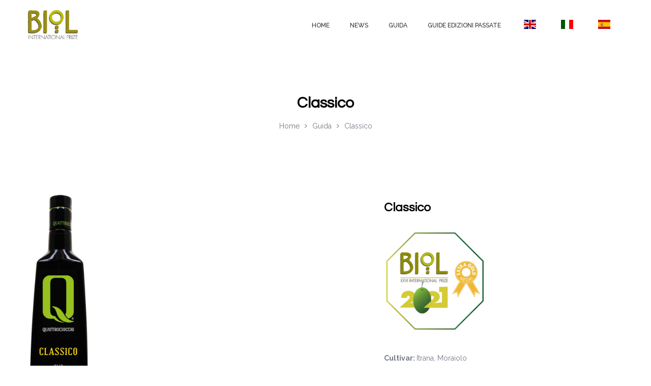

--- FILE ---
content_type: text/html; charset=UTF-8
request_url: https://premiobiol.it/prodotto/classico/
body_size: 21653
content:
<!DOCTYPE html>
<html lang="it-IT">
<head>
    <meta charset="UTF-8"/>
    <meta name="viewport" content="width=device-width, initial-scale=1.0, maximum-scale=1.0, user-scalable=no" />
    <!--[if IE]>
    <meta http-equiv="X-UA-Compatible" content="IE=edge,chrome=1"/>
    <![endif]-->
    <link rel="profile" href="http://gmpg.org/xfn/11">
    <link rel="pingback" href="https://premiobiol.it/xmlrpc.php">
    				<script>document.documentElement.className = document.documentElement.className + ' yes-js js_active js'</script>
			<title>Classico &#8211; Premio Biol</title>
<meta name='robots' content='max-image-preview:large' />
	<style>img:is([sizes="auto" i], [sizes^="auto," i]) { contain-intrinsic-size: 3000px 1500px }</style>
	<style>.site-loading .la-image-loading {opacity: 1;visibility: visible;}.la-image-loading.spinner-custom .content {width: 100px;margin-top: -50px;height: 100px;margin-left: -50px;text-align: center;}.la-image-loading.spinner-custom .content img {width: auto;margin: 0 auto;}.site-loading #page.site{opacity: 0;transition: all .3s ease-in-out;}#page.site{opacity: 1;}.la-image-loading {opacity: 0;position: fixed;z-index: 999;left: 0;top: 0;right: 0;bottom: 0;background: #fff;overflow: hidden;transition: all .3s ease-in-out;visibility: hidden;}.la-image-loading .content {position: absolute;width: 50px;height: 50px;top: 50%;left: 50%;margin-left: -25px;margin-top: -50px;}.la-loader.spinner1 {height: 100%;width: 100%;display: block;box-shadow: 0px 0px 20px 0px rgba(0,0,0,0.15);-webkit-box-shadow: 0px 0px 20px 0px rgba(0,0,0,0.15);-webkit-animation: la-rotateplane 1.2s infinite ease-in-out;animation: la-rotateplane 1.2s infinite ease-in-out;border-radius: 3px;-moz-border-radius: 3px;-webkit-border-radius: 3px;background-color: #0063d1;}@-webkit-keyframes la-rotateplane {  0% { -webkit-transform: perspective(120px) }  50% { -webkit-transform: perspective(120px) rotateY(180deg) }  100% { -webkit-transform: perspective(120px) rotateY(180deg)  rotateX(180deg) }}@keyframes la-rotateplane {  0% { transform: perspective(120px) rotateX(0deg) rotateY(0deg);}  50% { transform: perspective(120px) rotateX(-180.1deg) rotateY(0deg);}  100% { transform: perspective(120px) rotateX(-180deg) rotateY(-179.9deg);}}.la-loader.spinner2 {width: 40px;height: 40px;margin-top:-20px;margin-left:-20px;background-color: #0063d1;box-shadow: 0px 0px 20px 0px rgba(0,0,0,0.15);-webkit-box-shadow: 0px 0px 20px 0px rgba(0,0,0,0.15);border-radius: 100%;-webkit-animation: la-scaleout 1.0s infinite ease-in-out;animation: la-scaleout 1.0s infinite ease-in-out;}@-webkit-keyframes la-scaleout {  0% { -webkit-transform: scale(0.0) }  100% {-webkit-transform: scale(1.0); opacity: 0;}}@keyframes la-scaleout {  0% {transform: scale(0.0);-webkit-transform: scale(0.0);}  100% {transform: scale(1.0);-webkit-transform: scale(1.0);opacity: 0;}}.la-loader.spinner3 {  margin: -9px 0px 0px -35px;  width: 70px;  text-align: center;}.la-loader.spinner3 .bounce1,.la-loader.spinner3 .bounce2,.la-loader.spinner3 .bounce3 {  width: 18px;  height: 18px;  background-color: #0063d1;  box-shadow: 0px 0px 20px 0px rgba(0,0,0,0.15);  -webkit-box-shadow: 0px 0px 20px 0px rgba(0,0,0,0.15);  border-radius: 100%;  display: inline-block;  -webkit-animation: la-bouncedelay 1.4s infinite ease-in-out;  animation: la-bouncedelay 1.4s infinite ease-in-out;-webkit-animation-fill-mode: both;  animation-fill-mode: both;}.la-loader.spinner3 .bounce1 {  -webkit-animation-delay: -0.32s;  animation-delay: -0.32s;}.la-loader.spinner3 .bounce2 {  -webkit-animation-delay: -0.16s;  animation-delay: -0.16s;}@-webkit-keyframes la-bouncedelay {  0%, 80%, 100% { -webkit-transform: scale(0.0) }  40% { -webkit-transform: scale(1.0) }}@keyframes la-bouncedelay {  0%, 80%, 100% {transform: scale(0.0);}  40% {transform: scale(1.0);}}.la-loader.spinner4 {  margin: -20px 0px 0px -20px;  width: 40px;  height: 40px;  text-align: center;  -webkit-animation: la-rotate 2.0s infinite linear;  animation: la-rotate 2.0s infinite linear;}.la-loader.spinner4 .dot1,.la-loader.spinner4 .dot2 {  width: 60%;  height: 60%;  display: inline-block;  position: absolute;  top: 0;  background-color: #0063d1;  border-radius: 100%;  -webkit-animation: la-bounce 2.0s infinite ease-in-out;  animation: la-bounce 2.0s infinite ease-in-out;  box-shadow: 0px 0px 20px 0px rgba(0,0,0,0.15);  -webkit-box-shadow: 0px 0px 20px 0px rgba(0,0,0,0.15);}.la-loader.spinner4 .dot2 {  top: auto;  bottom: 0px;  -webkit-animation-delay: -1.0s;  animation-delay: -1.0s;}@-webkit-keyframes la-rotate { 100% { -webkit-transform: rotate(360deg) }}@keyframes la-rotate { 100% { transform: rotate(360deg); -webkit-transform: rotate(360deg) }}@-webkit-keyframes la-bounce {  0%, 100% { -webkit-transform: scale(0.0) }  50% { -webkit-transform: scale(1.0) }}@keyframes la-bounce {  0%, 100% {transform: scale(0.0);}  50% { transform: scale(1.0);}}</style><link rel='dns-prefetch' href='//fonts.googleapis.com' />
<link rel="alternate" type="application/rss+xml" title="Premio Biol &raquo; Feed" href="https://premiobiol.it/feed/" />
<link rel="alternate" type="application/rss+xml" title="Premio Biol &raquo; Feed dei commenti" href="https://premiobiol.it/comments/feed/" />
<script type="text/javascript">
/* <![CDATA[ */
window._wpemojiSettings = {"baseUrl":"https:\/\/s.w.org\/images\/core\/emoji\/15.0.3\/72x72\/","ext":".png","svgUrl":"https:\/\/s.w.org\/images\/core\/emoji\/15.0.3\/svg\/","svgExt":".svg","source":{"concatemoji":"https:\/\/premiobiol.it\/wp-includes\/js\/wp-emoji-release.min.js"}};
/*! This file is auto-generated */
!function(i,n){var o,s,e;function c(e){try{var t={supportTests:e,timestamp:(new Date).valueOf()};sessionStorage.setItem(o,JSON.stringify(t))}catch(e){}}function p(e,t,n){e.clearRect(0,0,e.canvas.width,e.canvas.height),e.fillText(t,0,0);var t=new Uint32Array(e.getImageData(0,0,e.canvas.width,e.canvas.height).data),r=(e.clearRect(0,0,e.canvas.width,e.canvas.height),e.fillText(n,0,0),new Uint32Array(e.getImageData(0,0,e.canvas.width,e.canvas.height).data));return t.every(function(e,t){return e===r[t]})}function u(e,t,n){switch(t){case"flag":return n(e,"\ud83c\udff3\ufe0f\u200d\u26a7\ufe0f","\ud83c\udff3\ufe0f\u200b\u26a7\ufe0f")?!1:!n(e,"\ud83c\uddfa\ud83c\uddf3","\ud83c\uddfa\u200b\ud83c\uddf3")&&!n(e,"\ud83c\udff4\udb40\udc67\udb40\udc62\udb40\udc65\udb40\udc6e\udb40\udc67\udb40\udc7f","\ud83c\udff4\u200b\udb40\udc67\u200b\udb40\udc62\u200b\udb40\udc65\u200b\udb40\udc6e\u200b\udb40\udc67\u200b\udb40\udc7f");case"emoji":return!n(e,"\ud83d\udc26\u200d\u2b1b","\ud83d\udc26\u200b\u2b1b")}return!1}function f(e,t,n){var r="undefined"!=typeof WorkerGlobalScope&&self instanceof WorkerGlobalScope?new OffscreenCanvas(300,150):i.createElement("canvas"),a=r.getContext("2d",{willReadFrequently:!0}),o=(a.textBaseline="top",a.font="600 32px Arial",{});return e.forEach(function(e){o[e]=t(a,e,n)}),o}function t(e){var t=i.createElement("script");t.src=e,t.defer=!0,i.head.appendChild(t)}"undefined"!=typeof Promise&&(o="wpEmojiSettingsSupports",s=["flag","emoji"],n.supports={everything:!0,everythingExceptFlag:!0},e=new Promise(function(e){i.addEventListener("DOMContentLoaded",e,{once:!0})}),new Promise(function(t){var n=function(){try{var e=JSON.parse(sessionStorage.getItem(o));if("object"==typeof e&&"number"==typeof e.timestamp&&(new Date).valueOf()<e.timestamp+604800&&"object"==typeof e.supportTests)return e.supportTests}catch(e){}return null}();if(!n){if("undefined"!=typeof Worker&&"undefined"!=typeof OffscreenCanvas&&"undefined"!=typeof URL&&URL.createObjectURL&&"undefined"!=typeof Blob)try{var e="postMessage("+f.toString()+"("+[JSON.stringify(s),u.toString(),p.toString()].join(",")+"));",r=new Blob([e],{type:"text/javascript"}),a=new Worker(URL.createObjectURL(r),{name:"wpTestEmojiSupports"});return void(a.onmessage=function(e){c(n=e.data),a.terminate(),t(n)})}catch(e){}c(n=f(s,u,p))}t(n)}).then(function(e){for(var t in e)n.supports[t]=e[t],n.supports.everything=n.supports.everything&&n.supports[t],"flag"!==t&&(n.supports.everythingExceptFlag=n.supports.everythingExceptFlag&&n.supports[t]);n.supports.everythingExceptFlag=n.supports.everythingExceptFlag&&!n.supports.flag,n.DOMReady=!1,n.readyCallback=function(){n.DOMReady=!0}}).then(function(){return e}).then(function(){var e;n.supports.everything||(n.readyCallback(),(e=n.source||{}).concatemoji?t(e.concatemoji):e.wpemoji&&e.twemoji&&(t(e.twemoji),t(e.wpemoji)))}))}((window,document),window._wpemojiSettings);
/* ]]> */
</script>
<link rel='stylesheet' id='font-awesome-css' href='https://premiobiol.it/wp-content/plugins/woocommerce-ajax-filters-disabled/berocket/assets/css/font-awesome.min.css' type='text/css' media='all' />
<style id='font-awesome-inline-css' type='text/css'>
[data-font="FontAwesome"]:before {font-family: 'FontAwesome' !important;content: attr(data-icon) !important;speak: none !important;font-weight: normal !important;font-variant: normal !important;text-transform: none !important;line-height: 1 !important;font-style: normal !important;-webkit-font-smoothing: antialiased !important;-moz-osx-font-smoothing: grayscale !important;}
</style>
<link rel='stylesheet' id='berocket_aapf_widget-style-css' href='https://premiobiol.it/wp-content/plugins/woocommerce-ajax-filters-disabled/assets/frontend/css/fullmain.min.css' type='text/css' media='all' />
<style id='wp-emoji-styles-inline-css' type='text/css'>

	img.wp-smiley, img.emoji {
		display: inline !important;
		border: none !important;
		box-shadow: none !important;
		height: 1em !important;
		width: 1em !important;
		margin: 0 0.07em !important;
		vertical-align: -0.1em !important;
		background: none !important;
		padding: 0 !important;
	}
</style>
<link rel='stylesheet' id='wp-block-library-css' href='https://premiobiol.it/wp-includes/css/dist/block-library/style.min.css' type='text/css' media='all' />
<style id='classic-theme-styles-inline-css' type='text/css'>
/*! This file is auto-generated */
.wp-block-button__link{color:#fff;background-color:#32373c;border-radius:9999px;box-shadow:none;text-decoration:none;padding:calc(.667em + 2px) calc(1.333em + 2px);font-size:1.125em}.wp-block-file__button{background:#32373c;color:#fff;text-decoration:none}
</style>
<style id='global-styles-inline-css' type='text/css'>
:root{--wp--preset--aspect-ratio--square: 1;--wp--preset--aspect-ratio--4-3: 4/3;--wp--preset--aspect-ratio--3-4: 3/4;--wp--preset--aspect-ratio--3-2: 3/2;--wp--preset--aspect-ratio--2-3: 2/3;--wp--preset--aspect-ratio--16-9: 16/9;--wp--preset--aspect-ratio--9-16: 9/16;--wp--preset--color--black: #000000;--wp--preset--color--cyan-bluish-gray: #abb8c3;--wp--preset--color--white: #ffffff;--wp--preset--color--pale-pink: #f78da7;--wp--preset--color--vivid-red: #cf2e2e;--wp--preset--color--luminous-vivid-orange: #ff6900;--wp--preset--color--luminous-vivid-amber: #fcb900;--wp--preset--color--light-green-cyan: #7bdcb5;--wp--preset--color--vivid-green-cyan: #00d084;--wp--preset--color--pale-cyan-blue: #8ed1fc;--wp--preset--color--vivid-cyan-blue: #0693e3;--wp--preset--color--vivid-purple: #9b51e0;--wp--preset--gradient--vivid-cyan-blue-to-vivid-purple: linear-gradient(135deg,rgba(6,147,227,1) 0%,rgb(155,81,224) 100%);--wp--preset--gradient--light-green-cyan-to-vivid-green-cyan: linear-gradient(135deg,rgb(122,220,180) 0%,rgb(0,208,130) 100%);--wp--preset--gradient--luminous-vivid-amber-to-luminous-vivid-orange: linear-gradient(135deg,rgba(252,185,0,1) 0%,rgba(255,105,0,1) 100%);--wp--preset--gradient--luminous-vivid-orange-to-vivid-red: linear-gradient(135deg,rgba(255,105,0,1) 0%,rgb(207,46,46) 100%);--wp--preset--gradient--very-light-gray-to-cyan-bluish-gray: linear-gradient(135deg,rgb(238,238,238) 0%,rgb(169,184,195) 100%);--wp--preset--gradient--cool-to-warm-spectrum: linear-gradient(135deg,rgb(74,234,220) 0%,rgb(151,120,209) 20%,rgb(207,42,186) 40%,rgb(238,44,130) 60%,rgb(251,105,98) 80%,rgb(254,248,76) 100%);--wp--preset--gradient--blush-light-purple: linear-gradient(135deg,rgb(255,206,236) 0%,rgb(152,150,240) 100%);--wp--preset--gradient--blush-bordeaux: linear-gradient(135deg,rgb(254,205,165) 0%,rgb(254,45,45) 50%,rgb(107,0,62) 100%);--wp--preset--gradient--luminous-dusk: linear-gradient(135deg,rgb(255,203,112) 0%,rgb(199,81,192) 50%,rgb(65,88,208) 100%);--wp--preset--gradient--pale-ocean: linear-gradient(135deg,rgb(255,245,203) 0%,rgb(182,227,212) 50%,rgb(51,167,181) 100%);--wp--preset--gradient--electric-grass: linear-gradient(135deg,rgb(202,248,128) 0%,rgb(113,206,126) 100%);--wp--preset--gradient--midnight: linear-gradient(135deg,rgb(2,3,129) 0%,rgb(40,116,252) 100%);--wp--preset--font-size--small: 13px;--wp--preset--font-size--medium: 20px;--wp--preset--font-size--large: 36px;--wp--preset--font-size--x-large: 42px;--wp--preset--font-family--inter: "Inter", sans-serif;--wp--preset--font-family--cardo: Cardo;--wp--preset--spacing--20: 0.44rem;--wp--preset--spacing--30: 0.67rem;--wp--preset--spacing--40: 1rem;--wp--preset--spacing--50: 1.5rem;--wp--preset--spacing--60: 2.25rem;--wp--preset--spacing--70: 3.38rem;--wp--preset--spacing--80: 5.06rem;--wp--preset--shadow--natural: 6px 6px 9px rgba(0, 0, 0, 0.2);--wp--preset--shadow--deep: 12px 12px 50px rgba(0, 0, 0, 0.4);--wp--preset--shadow--sharp: 6px 6px 0px rgba(0, 0, 0, 0.2);--wp--preset--shadow--outlined: 6px 6px 0px -3px rgba(255, 255, 255, 1), 6px 6px rgba(0, 0, 0, 1);--wp--preset--shadow--crisp: 6px 6px 0px rgba(0, 0, 0, 1);}:where(.is-layout-flex){gap: 0.5em;}:where(.is-layout-grid){gap: 0.5em;}body .is-layout-flex{display: flex;}.is-layout-flex{flex-wrap: wrap;align-items: center;}.is-layout-flex > :is(*, div){margin: 0;}body .is-layout-grid{display: grid;}.is-layout-grid > :is(*, div){margin: 0;}:where(.wp-block-columns.is-layout-flex){gap: 2em;}:where(.wp-block-columns.is-layout-grid){gap: 2em;}:where(.wp-block-post-template.is-layout-flex){gap: 1.25em;}:where(.wp-block-post-template.is-layout-grid){gap: 1.25em;}.has-black-color{color: var(--wp--preset--color--black) !important;}.has-cyan-bluish-gray-color{color: var(--wp--preset--color--cyan-bluish-gray) !important;}.has-white-color{color: var(--wp--preset--color--white) !important;}.has-pale-pink-color{color: var(--wp--preset--color--pale-pink) !important;}.has-vivid-red-color{color: var(--wp--preset--color--vivid-red) !important;}.has-luminous-vivid-orange-color{color: var(--wp--preset--color--luminous-vivid-orange) !important;}.has-luminous-vivid-amber-color{color: var(--wp--preset--color--luminous-vivid-amber) !important;}.has-light-green-cyan-color{color: var(--wp--preset--color--light-green-cyan) !important;}.has-vivid-green-cyan-color{color: var(--wp--preset--color--vivid-green-cyan) !important;}.has-pale-cyan-blue-color{color: var(--wp--preset--color--pale-cyan-blue) !important;}.has-vivid-cyan-blue-color{color: var(--wp--preset--color--vivid-cyan-blue) !important;}.has-vivid-purple-color{color: var(--wp--preset--color--vivid-purple) !important;}.has-black-background-color{background-color: var(--wp--preset--color--black) !important;}.has-cyan-bluish-gray-background-color{background-color: var(--wp--preset--color--cyan-bluish-gray) !important;}.has-white-background-color{background-color: var(--wp--preset--color--white) !important;}.has-pale-pink-background-color{background-color: var(--wp--preset--color--pale-pink) !important;}.has-vivid-red-background-color{background-color: var(--wp--preset--color--vivid-red) !important;}.has-luminous-vivid-orange-background-color{background-color: var(--wp--preset--color--luminous-vivid-orange) !important;}.has-luminous-vivid-amber-background-color{background-color: var(--wp--preset--color--luminous-vivid-amber) !important;}.has-light-green-cyan-background-color{background-color: var(--wp--preset--color--light-green-cyan) !important;}.has-vivid-green-cyan-background-color{background-color: var(--wp--preset--color--vivid-green-cyan) !important;}.has-pale-cyan-blue-background-color{background-color: var(--wp--preset--color--pale-cyan-blue) !important;}.has-vivid-cyan-blue-background-color{background-color: var(--wp--preset--color--vivid-cyan-blue) !important;}.has-vivid-purple-background-color{background-color: var(--wp--preset--color--vivid-purple) !important;}.has-black-border-color{border-color: var(--wp--preset--color--black) !important;}.has-cyan-bluish-gray-border-color{border-color: var(--wp--preset--color--cyan-bluish-gray) !important;}.has-white-border-color{border-color: var(--wp--preset--color--white) !important;}.has-pale-pink-border-color{border-color: var(--wp--preset--color--pale-pink) !important;}.has-vivid-red-border-color{border-color: var(--wp--preset--color--vivid-red) !important;}.has-luminous-vivid-orange-border-color{border-color: var(--wp--preset--color--luminous-vivid-orange) !important;}.has-luminous-vivid-amber-border-color{border-color: var(--wp--preset--color--luminous-vivid-amber) !important;}.has-light-green-cyan-border-color{border-color: var(--wp--preset--color--light-green-cyan) !important;}.has-vivid-green-cyan-border-color{border-color: var(--wp--preset--color--vivid-green-cyan) !important;}.has-pale-cyan-blue-border-color{border-color: var(--wp--preset--color--pale-cyan-blue) !important;}.has-vivid-cyan-blue-border-color{border-color: var(--wp--preset--color--vivid-cyan-blue) !important;}.has-vivid-purple-border-color{border-color: var(--wp--preset--color--vivid-purple) !important;}.has-vivid-cyan-blue-to-vivid-purple-gradient-background{background: var(--wp--preset--gradient--vivid-cyan-blue-to-vivid-purple) !important;}.has-light-green-cyan-to-vivid-green-cyan-gradient-background{background: var(--wp--preset--gradient--light-green-cyan-to-vivid-green-cyan) !important;}.has-luminous-vivid-amber-to-luminous-vivid-orange-gradient-background{background: var(--wp--preset--gradient--luminous-vivid-amber-to-luminous-vivid-orange) !important;}.has-luminous-vivid-orange-to-vivid-red-gradient-background{background: var(--wp--preset--gradient--luminous-vivid-orange-to-vivid-red) !important;}.has-very-light-gray-to-cyan-bluish-gray-gradient-background{background: var(--wp--preset--gradient--very-light-gray-to-cyan-bluish-gray) !important;}.has-cool-to-warm-spectrum-gradient-background{background: var(--wp--preset--gradient--cool-to-warm-spectrum) !important;}.has-blush-light-purple-gradient-background{background: var(--wp--preset--gradient--blush-light-purple) !important;}.has-blush-bordeaux-gradient-background{background: var(--wp--preset--gradient--blush-bordeaux) !important;}.has-luminous-dusk-gradient-background{background: var(--wp--preset--gradient--luminous-dusk) !important;}.has-pale-ocean-gradient-background{background: var(--wp--preset--gradient--pale-ocean) !important;}.has-electric-grass-gradient-background{background: var(--wp--preset--gradient--electric-grass) !important;}.has-midnight-gradient-background{background: var(--wp--preset--gradient--midnight) !important;}.has-small-font-size{font-size: var(--wp--preset--font-size--small) !important;}.has-medium-font-size{font-size: var(--wp--preset--font-size--medium) !important;}.has-large-font-size{font-size: var(--wp--preset--font-size--large) !important;}.has-x-large-font-size{font-size: var(--wp--preset--font-size--x-large) !important;}
:where(.wp-block-post-template.is-layout-flex){gap: 1.25em;}:where(.wp-block-post-template.is-layout-grid){gap: 1.25em;}
:where(.wp-block-columns.is-layout-flex){gap: 2em;}:where(.wp-block-columns.is-layout-grid){gap: 2em;}
:root :where(.wp-block-pullquote){font-size: 1.5em;line-height: 1.6;}
</style>
<link rel='stylesheet' id='contact-form-7-css' href='https://premiobiol.it/wp-content/plugins/contact-form-7/includes/css/styles.css' type='text/css' media='all' />
<link rel='stylesheet' id='la-swatches-css' href='https://premiobiol.it/wp-content/plugins/la-studio-core/swatches/assets/css/swatches.css' type='text/css' media='all' />
<link rel='stylesheet' id='animate-css-css' href='https://premiobiol.it/wp-content/plugins/la-studio-core/assets/css/animate.min.css' type='text/css' media='all' />
<link rel='stylesheet' id='font-linearicons-css' href='https://premiobiol.it/wp-content/plugins/la-studio-core/assets/css/font-linearicons.min.css' type='text/css' media='all' />
<link rel='stylesheet' id='premio-biol-css' href='https://premiobiol.it/wp-content/plugins/premio-biol/public/css/premio-biol-public.css' type='text/css' media='all' />
<link rel='stylesheet' id='rs-plugin-settings-css' href='https://premiobiol.it/wp-content/plugins/revslider/public/assets/css/rs6.css' type='text/css' media='all' />
<style id='rs-plugin-settings-inline-css' type='text/css'>
#rs-demo-id {}
</style>
<style id='woocommerce-inline-inline-css' type='text/css'>
.woocommerce form .form-row .required { visibility: visible; }
</style>
<link rel='stylesheet' id='brands-styles-css' href='https://premiobiol.it/wp-content/plugins/woocommerce/assets/css/brands.css' type='text/css' media='all' />
<link rel='stylesheet' id='oasis-base-css' href='https://premiobiol.it/wp-content/themes/oasis/assets/css/base.css' type='text/css' media='all' />
<link rel='stylesheet' id='oasis-theme-css' href='https://premiobiol.it/wp-content/themes/oasis/assets/css/theme.css' type='text/css' media='all' />
<link rel='stylesheet' id='oasis-woocommerce-css' href='https://premiobiol.it/wp-content/themes/oasis/assets/css/woocommerce.css' type='text/css' media='all' />
<link rel='stylesheet' id='oasis-responsive-css' href='https://premiobiol.it/wp-content/themes/oasis/assets/css/responsive.css' type='text/css' media='all' />
<link rel='stylesheet' id='oasis-google_fonts-css' href='//fonts.googleapis.com/css?family=Raleway%3A100%2C200%2C300%2Cregular%2C500%2C600%2C700%2C800%2C900%7CQuestrial%3Aregular%7CQuestrial%3Aregular&#038;subset=latin%2Clatin-ext' type='text/css' media='all' />
<link rel='stylesheet' id='oasis-default-css' href='https://premiobiol.it/wp-content/themes/oasis/style.css' type='text/css' media='all' />
<style id='oasis-default-inline-css' type='text/css'>
.header-toggle-cart { display: none !important }.section-page-header {background-repeat: repeat;background-position: left top;background-attachment: scroll;background-color: rgba(255,255,255,0);}.section-page-header .page-header-inner{padding-top: 40px;padding-bottom: 40px;}@media(min-width: 768px){.section-page-header .page-header-inner{padding-top: 70px;padding-bottom: 70px;}}@media(min-width: 992px){.section-page-header .page-header-inner{padding-top: 70px;padding-bottom: 70px;}}.site-header-mobile .site-header-inner,#masthead_aside,.site-header .site-header-inner {background-color: #ffffff;}.enable-header-transparency .site-header:not(.is-sticky) .site-header-inner {background-color: transparent;}.item--category, .highlight-font-family {font-family: Questrial;}body {font-family: Raleway;font-size: 14px;color: #727883;}a:focus, a:hover {color: #0063d1;}input, select, textarea {border-color: #dddddd;padding: 10px 20px;}input:focus, select:focus, textarea:focus {border-color: #000;}.button,button,html input[type="button"],input[type="reset"],input[type="submit"],.btn {background-color: #fff;color: #000;border-color: #000;}.button:hover,button:hover,html input[type="button"]:hover,input[type="reset"]:hover,input[type="submit"]:hover,.btn:hover {background-color: #000;color: #fff;}.button.btn-secondary,button.btn-secondary,html input[type="button"].btn-secondary,input[type="reset"].btn-secondary,input[type="submit"].btn-secondary,.btn.btn-secondary {background-color: #000;border-color: #000;color: #fff;}.button.btn-secondary:hover,button.btn-secondary:hover,html input[type="button"].btn-secondary:hover,input[type="reset"].btn-secondary:hover,input[type="submit"].btn-secondary:hover,.btn.btn-secondary:hover {background-color: #0063d1;border-color: #0063d1;color: #fff;}.button.btn-primary,button.btn-primary,html input[type="button"].btn-primary,input[type="reset"].btn-primary,input[type="submit"].btn-primary,.btn.btn-primary {background-color: #0063d1;border-color: #0063d1;color: #fff;}.button.btn-primary:hover,button.btn-primary:hover,html input[type="button"].btn-primary:hover,input[type="reset"].btn-primary:hover,input[type="submit"].btn-primary:hover,.btn.btn-primary:hover {background-color: #000;border-color: #000;color: #fff;}.button.alt {background-color: #000;border-color: #000;color: #fff;}.button.alt:hover {background-color: #0063d1;border-color: #0063d1;color: #fff;}h1,.h1, h2,.h2, h3,.h3, h4,.h4, h5,.h5, h6,.h6 {font-family: Questrial;color: #000;}table th {color: #000;}table,table th,table td {border-color: #dddddd;}.star-rating {color: #727883;}.star-rating span {color: #000;}.la-pagination ul .page-numbers {border-color: #000;color: #000;}.la-pagination ul .page-numbers.current, .la-pagination ul .page-numbers:hover {border-color: #000;color: #fff;background: #000;}.share-links a {border-color: #dddddd;}.search-form .search-button:hover {color: #0063d1;}.slick-slider button.slick-arrow:hover {background-color: #0063d1;border-color: #0063d1;}.slick-slider .slick-dots li:hover button,.slick-slider .slick-dots .slick-active button {background-color: #0063d1;}.vertical-style ul li:hover a, .vertical-style ul li.active a {color: #0063d1;}.filter-style-default ul li:hover a, .filter-style-default ul li.active a {border-bottom-color: #0063d1;}.block-title-inside .la-contacts-item > span:first-child {font-family: Questrial;color: #000;}.top-area {background-color: #2b2c30;color: #a9aebd;}.top-area a {color: #696c75;}.top-area a:hover {color: #fff;}.header-toggle-cart .header_shopping_cart .buttons .wc-forward {color: #000;}.header-toggle-cart .header_shopping_cart .buttons .wc-forward:hover {color: #0063d1;}.header-toggle-cart .header_shopping_cart .buttons .checkout {color: #fff;background: #000;}.header-toggle-cart .header_shopping_cart .buttons .checkout:hover {color: #fff;background-color: #0063d1;}.site-header .header-search {color: #2b2c30;}.site-header .btn-aside-toggle,.site-header .header-toggle-cart > a,.site-header .header-top-nav ul.menu > li > a {color: #2b2c30;}.site-header .btn-aside-toggle:hover,.site-header .btn-aside-toggle.active,.site-header .header-toggle-cart.active > a,.site-header .header-toggle-cart:hover > a,.site-header .header-top-nav ul.menu > li:hover > a {color: #0063d1;}.header-top-areas .header-search {color: #2b2c30;}.header-top-areas .header-top-nav ul.menu > li > a,.header-top-areas .header-toggle-cart > a {color: #2b2c30;}.header-top-areas .header-top-nav ul.menu > li:hover > a,.header-top-areas .header-toggle-cart.active > a,.header-top-areas .header-toggle-cart:hover > a {color: #0063d1;}.header-v1 .header-bottom {border-top-color: #dddddd;border-bottom-color: #dddddd;}.header-v1 .header-bottom .mega-menu > li > a{color: #2b2c30;background-color: rgba(0, 0, 0, 0);}.header-v1 .header-bottom .mega-menu > li:hover > a{color: #0063d1;background-color: rgba(0, 0, 0, 0);}.header-v1 .header-bottom .mega-menu > li.active > a{color: #0063d1;background-color: rgba(0, 0, 0, 0);}.header-v2 .header--aside .site-main-nav .mega-menu > li > a{color: #2b2c30;background-color: rgba(0, 0, 0, 0);}.header-v2 .header--aside .site-main-nav .mega-menu > li:hover > a{color: #0063d1;background-color: rgba(0, 0, 0, 0);}.header-v2 .header--aside .site-main-nav .mega-menu > li.active > a{color: #0063d1;background-color: rgba(0, 0, 0, 0);}.header-v4 .site-header .site-main-nav .mega-menu > li > a{color: #2b2c30;background-color: rgba(0, 0, 0, 0);}.header-v4 .site-header .site-main-nav .mega-menu > li:hover > a{color: #0063d1;background-color: rgba(0, 0, 0, 0);}.header-v4 .site-header .site-main-nav .mega-menu > li.active > a{color: #0063d1;background-color: rgba(0, 0, 0, 0);}.header-v5 .header-main .header-search .search-button:hover {color: #0063d1;}.header-v5 .site-category-nav .toggle-category-menu {background: #0063d1;}.header-v5 .site-header .header-toggle-cart > a > i {color: #0063d1;}.header-v5 .site-header .mega-menu > li > a{color: #2b2c30;background-color: rgba(0, 0, 0, 0);}.header-v5 .site-header .mega-menu > li:hover > a{color: #0063d1;background-color: rgba(0, 0, 0, 0);}.header-v5 .site-header .mega-menu > li.active > a{color: #0063d1;background-color: transparent;}.header-v5.enable-header-transparency .site-header:not(.is-sticky) .mega-menu > li > a{color: #2b2c30;background-color: rgba(0, 0, 0, 0);}.header-v5.enable-header-transparency .site-header:not(.is-sticky) .mega-menu > li:hover > a{color: #0063d1;background-color: rgba(0, 0, 0, 0);}.header-v5.enable-header-transparency .site-header:not(.is-sticky) .mega-menu > li.active > a{color: #0063d1;background-color: rgba(0, 0, 0, 0);}.header-v5 .site-category-nav .nav-inner{background: #1e1e21;}.header-v5 .site-header .site-category-nav .nav-inner .mega-menu > li > a{color: #ffffff;}.header-v5 .site-header .site-category-nav .nav-inner .mega-menu > li:hover > a{color: #0063d1;}.header-v5 .site-header .site-category-nav .nav-inner .mega-menu > li.active > a{color: #0063d1;}.header-v6 .header-main .header-search .search-button {background: #0063d1;}.header-v6 .header-main .header-search .search-button:hover {background-color: #000;}.enable-header-transparency .site-header:not(.is-sticky) .header-search {color: #2b2c30;}.enable-header-transparency .site-header:not(.is-sticky) .btn-aside-toggle,.enable-header-transparency .site-header:not(.is-sticky) .header-toggle-cart > a,.enable-header-transparency .site-header:not(.is-sticky) .header-top-nav ul.menu > li > a {color: #2b2c30;}.enable-header-transparency .site-header:not(.is-sticky) .btn-aside-toggle:hover,.enable-header-transparency .site-header:not(.is-sticky) .btn-aside-toggle.active,.enable-header-transparency .site-header:not(.is-sticky) .header-toggle-cart.active > a,.enable-header-transparency .site-header:not(.is-sticky) .header-toggle-cart:hover > a,.enable-header-transparency .site-header:not(.is-sticky) .header-top-nav ul.menu > li:hover > a {color: #0063d1;}.enable-header-transparency .header-top-areas .header-search {color: #2b2c30;}.enable-header-transparency .header-top-areas .header-top-nav ul.menu > li > a,.enable-header-transparency .header-top-areas .header-toggle-cart > a {color: #2b2c30;}.enable-header-transparency .header-top-areas .header-top-nav ul.menu > li:hover > a,.enable-header-transparency .header-top-areas .header-toggle-cart.active > a,.enable-header-transparency .header-top-areas .header-toggle-cart:hover > a {color: #0063d1;}.dl-menuwrapper ul {background: #111;border-color: #dddddd;}.dl-menuwrapper li {border-top-color: #dddddd;}.dl-menuwrapper li li > a{background-color: rgba(0,0,0,0);color: #0063d1;}.dl-menuwrapper li li.active > a{background-color: rgba(0,0,0,0);color: #0063d1;}.dl-menuwrapper li a{background-color: rgba(0,0,0,0);color: #fff;}.dl-menuwrapper li.active > a{background-color: rgba(0,0,0,0);color: #0063d1;}.site-header-mobile .header-main .search-form{border-color: #dddddd;color: #000;}.site-header-mobile .btn-mobile-menu-trigger,.site-header-mobile .header-toggle-cart > a{color: #2b2c30;}.site-header-mobile .btn-mobile-menu-trigger:hover,.site-header-mobile .btn-mobile-menu-trigger.active,.site-header-mobile .header-toggle-cart:hover > a{color: #0063d1;}.mega-menu .tip.hot,.menu .tip.hot {background-color: #0063d1;}.mega-menu .tip.hot .tip-arrow:before,.menu .tip.hot .tip-arrow:before {color: #0063d1;}.mega-menu .popup li > a {color: #696c75;background-color: rgba(0,0,0,0);}.mega-menu .popup li:hover > a {color: #1c1d1f;background-color: rgba(0,0,0,0);}.mega-menu .popup li.active > a {color: #1c1d1f;background-color: rgba(0,0,0,0);}.mega-menu .popup > .inner,.mega-menu .mm-popup-wide .inner > ul.sub-menu > li li ul.sub-menu,.mega-menu .mm-popup-narrow ul ul {background-color: #fff;}.mega-menu .mm-popup-wide .inner > ul.sub-menu > li li li:hover > a,.mega-menu .mm-popup-narrow li.menu-item:hover > a {color: #1c1d1f;background-color: rgba(0,0,0,0);}.mega-menu .mm-popup-wide .inner > ul.sub-menu > li li li.active > a,.mega-menu .mm-popup-narrow li.menu-item.active > a {color: #1c1d1f;background-color: rgba(0,0,0,0);}.mega-menu .mm-popup-wide .inner > ul.sub-menu > li > a {color: #1c1d1f;}.sidebar-inner .product-title,.mini_cart_item a:not(.remove) {color: #000;font-family: Questrial;}.site-footer {color: #696c75;background-color: #2b2c30;}.site-footer a {color: #696c75;}.site-footer a:hover {color: #0063d1;}.site-footer .widget .widget-title {color: #fff;}.showposts-loop.showposts-loop-list-1col .link-readmore,.showposts-list.loop-style-1 .link-readmore {color: #000;}.tags-list a:hover {color: #0063d1;}.item--category {color: #727883;}.item--category a:hover {color: #0063d1;}.entry-meta {color: #727883;}.entry-meta a:hover {color: #0063d1;}.btn-readmore {font-family: Questrial;color: #000;}.btn-readmore i {color: #0063d1;}.author-info .author-bio {color: #727883;}.post-navigation .post-title {color: #000;}.commentlist .comment-author {color: #000;}.commentlist .meta {color: #727883;}.commentlist .comment-reply-link {border-color: #dddddd;}.wc-tab-content .commentlist .meta strong {color: #000;}.vc_btn3-container .vc_btn3 {text-align: center;max-width: 100%;overflow: hidden;line-height: inherit;color: #fff;}.vc_btn3-container .vc_btn3.vc_btn3-color-la-primary {background-color: #0063d1;border-color: #0063d1;}.vc_btn3-container .vc_btn3.vc_btn3-color-la-secondary {background-color: #000;border-color: #000;}.vc_btn3-container .vc_btn3.vc_btn3-color-la-white {color: #000;}.vc_btn3-container .vc_btn3.vc_btn3-color-la-transparent {color: #000 !important;border-color: #000 !important;}.vc_btn3-container .vc_btn3.vc_btn3-color-la-transparent:hover {background-color: #0063d1;color: #fff !important;border-color: #0063d1 !important;}.vc_btn3-container .vc_general.vc_btn3:hover {background-color: #0063d1;border-color: #0063d1;color: #fff;}.social-media-link.style-round a, .social-media-link.style-square a, .social-media-link.style-circle a {background-color: #000;}.social-media-link.style-round a:hover, .social-media-link.style-square a:hover, .social-media-link.style-circle a:hover {background-color: #0063d1;}.loop-style-3 .team-member-item .item--title a {color: #0063d1;}.loop-style-3 .team-member-item .item--social a:hover {color: #0063d1;}.loop-style-4 .team-member-item .item--social {background-color: #0063d1;}.loop-style-4 .team-member-item .item--title:before {border-top-color: #0063d1;}.vc_tta[class*="tabs-la-"] .vc_tta-tabs-list li.vc_active a {color: #0063d1;}.vc_tta.tabs-la-2 .vc_tta-tabs-list {border-bottom-color: 1px solid #dddddd;}.la-sc-icon-boxes .box-icon-style-simple {color: #0063d1;}.la-sc-icon-boxes .box-icon-style-square,.la-sc-icon-boxes .box-icon-style-circle,.la-sc-icon-boxes .box-icon-style-round {background-color: #0063d1;}.subscribe-form .field-submit .wpcf7-submit {background: #000;}.vc_tta.vc_tta-accordion.vc_tta-style-la-1 .vc_tta-panel-title {border-bottom-color: #dddddd;}.vc_tta.vc_tta-accordion.vc_tta-style-la-2 .vc_tta-panel.vc_active .vc_tta-panel-title {color: #0063d1;}.la-pricing-table .wrap-icon .icon-inner {color: #0063d1;}.la-pricing-table .price-box .price-value {color: #000;}.la-pricing-table .package-featured li strong {color: #000;}.la-pricing-table-wrap.style-1 .pricing-heading {color: #0063d1;}.la-pricing-table-wrap.style-1 .package-featured li {border-top-color: #dddddd;}.la-pricing-table-wrap.style-1 .pricing-action a {color: #0063d1;}.la-pricing-table-wrap.style-1 .pricing-action a:hover {background-color: #0063d1;border-color: #0063d1;}.la-pricing-table-wrap.style-1.is_box_featured .pricing-action a {background-color: #0063d1;border-color: #0063d1;}.la-pricing-table-wrap.style-2 .la-pricing-table {border-color: #dddddd;}.la-pricing-table-wrap.style-2 .la-pricing-table .pricing-heading {background-color: #0063d1;}.la-pricing-table-wrap.style-2 .la-pricing-table .wrap-icon .icon-inner {color: #0063d1;}.la-pricing-table-wrap.style-2 .la-pricing-table .pricing-action {background-color: #0063d1;}.item--overlay {background-color: #0063d1;}.three-text-color,.text-color-highlight,.highlight-text-color {color: #727883 !important;}.text-color-heading {color: #000 !important;}.text-color-primary {color: #0063d1 !important;}.select2-container .select2-choice,.select2-search,.select2-dropdown-open.select2-drop-above .select2-choice,.select2-dropdown-open.select2-drop-above .select2-choices,.select2-drop.select2-drop-active,.select2-input,.input-text {border-color: #dddddd;}.stars [class*="star-"]:hover, .stars [class*="star-"].active {color: #0063d1;}.onsale,.onsale-badge {background: #0063d1;}.wc-toolbar .wc-view-toggle .active {color: #0063d1;}.wc-toolbar .wc-toolbar-left .wc-ordering {border-color: #dddddd;}.wc-ordering ul {border-color: #dddddd;}.wc-ordering ul li:hover a, .wc-ordering ul li.active a {background-color: #0063d1;}.wc-tabs {font-family: Questrial;}.wc-tabs .active a {color: #000;border-color: #000;}.product-item .button:hover {color: #0063d1;}.product-item .button,.product-item .added_to_cart {color: #000;}.product-item .button:hover,.product-item .added_to_cart:hover {color: #0063d1;}.product-item .price {color: #000;}.products.products-list.products-list-book .product-item .product--action {border-top: 1px solid #eaeaed;}.products.products-list.products-list-book .product-item .product--action a:last-child {background-color: #0063d1;border-color: #0063d1;}.product--thumbnails .slick-current img {border-color: #dddddd;}.product--summary .price {color: #000;font-family: Questrial;}.product--summary .variations label,.product--summary .product_meta label {color: #000;}.product-single-design-3 .design-03-row-02 .product_meta label {color: #000;}.shop_table.cart th {color: #727883;}td.actions .coupon {border-color: #dddddd;}.woocommerce-MyAccount-navigation li.is-active a {color: #0063d1;}.custom-header-top-text{background-color: #fff;color: #252634;}.footer-bottom {background: #000000} .site-footer .block-title-inside .la-contacts-item > span:first-child{ color: #0063d1;}
</style>
<script type="text/javascript" src="https://premiobiol.it/wp-includes/js/jquery/jquery.min.js" id="jquery-core-js"></script>
<script type="text/javascript" src="https://premiobiol.it/wp-includes/js/jquery/jquery-migrate.min.js" id="jquery-migrate-js"></script>
<script type="text/javascript" src="https://premiobiol.it/wp-content/plugins/premio-biol/public/js/premio-biol-public.js" id="premio-biol-js"></script>
<script type="text/javascript" src="https://premiobiol.it/wp-content/plugins/revslider/public/assets/js/rbtools.min.js" id="tp-tools-js"></script>
<script type="text/javascript" src="https://premiobiol.it/wp-content/plugins/revslider/public/assets/js/rs6.min.js" id="revmin-js"></script>
<script type="text/javascript" src="https://premiobiol.it/wp-content/plugins/woocommerce/assets/js/jquery-blockui/jquery.blockUI.min.js" id="jquery-blockui-js" defer="defer" data-wp-strategy="defer"></script>
<script type="text/javascript" id="wc-add-to-cart-js-extra">
/* <![CDATA[ */
var wc_add_to_cart_params = {"ajax_url":"\/wp-admin\/admin-ajax.php","wc_ajax_url":"\/?wc-ajax=%%endpoint%%","i18n_view_cart":"Visualizza carrello","cart_url":"https:\/\/premiobiol.it\/cart\/","is_cart":"","cart_redirect_after_add":"no"};
/* ]]> */
</script>
<script type="text/javascript" src="https://premiobiol.it/wp-content/plugins/woocommerce/assets/js/frontend/add-to-cart.min.js" id="wc-add-to-cart-js" defer="defer" data-wp-strategy="defer"></script>
<script type="text/javascript" id="wc-single-product-js-extra">
/* <![CDATA[ */
var wc_single_product_params = {"i18n_required_rating_text":"Seleziona una valutazione","i18n_rating_options":["1 stella su 5","2 stelle su 5","3 stelle su 5","4 stelle su 5","5 stelle su 5"],"i18n_product_gallery_trigger_text":"Visualizza la galleria di immagini a schermo intero","review_rating_required":"yes","flexslider":{"rtl":false,"animation":"slide","smoothHeight":true,"directionNav":false,"controlNav":"thumbnails","slideshow":false,"animationSpeed":500,"animationLoop":false,"allowOneSlide":false},"zoom_enabled":"","zoom_options":[],"photoswipe_enabled":"","photoswipe_options":{"shareEl":false,"closeOnScroll":false,"history":false,"hideAnimationDuration":0,"showAnimationDuration":0},"flexslider_enabled":""};
/* ]]> */
</script>
<script type="text/javascript" src="https://premiobiol.it/wp-content/plugins/woocommerce/assets/js/frontend/single-product.min.js" id="wc-single-product-js" defer="defer" data-wp-strategy="defer"></script>
<script type="text/javascript" src="https://premiobiol.it/wp-content/plugins/woocommerce/assets/js/js-cookie/js.cookie.min.js" id="js-cookie-js" defer="defer" data-wp-strategy="defer"></script>
<script type="text/javascript" id="woocommerce-js-extra">
/* <![CDATA[ */
var woocommerce_params = {"ajax_url":"\/wp-admin\/admin-ajax.php","wc_ajax_url":"\/?wc-ajax=%%endpoint%%","i18n_password_show":"Mostra password","i18n_password_hide":"Nascondi password"};
/* ]]> */
</script>
<script type="text/javascript" src="https://premiobiol.it/wp-content/plugins/woocommerce/assets/js/frontend/woocommerce.min.js" id="woocommerce-js" defer="defer" data-wp-strategy="defer"></script>
<link rel="https://api.w.org/" href="https://premiobiol.it/wp-json/" /><link rel="alternate" title="JSON" type="application/json" href="https://premiobiol.it/wp-json/wp/v2/product/5710" /><link rel="EditURI" type="application/rsd+xml" title="RSD" href="https://premiobiol.it/xmlrpc.php?rsd" />
<meta name="generator" content="WordPress 6.7.4" />
<meta name="generator" content="WooCommerce 9.7.0" />
<link rel="canonical" href="https://premiobiol.it/prodotto/classico/" />
<link rel='shortlink' href='https://premiobiol.it/?p=5710' />
<link rel="alternate" title="oEmbed (JSON)" type="application/json+oembed" href="https://premiobiol.it/wp-json/oembed/1.0/embed?url=https%3A%2F%2Fpremiobiol.it%2Fprodotto%2Fclassico%2F" />
<link rel="alternate" title="oEmbed (XML)" type="text/xml+oembed" href="https://premiobiol.it/wp-json/oembed/1.0/embed?url=https%3A%2F%2Fpremiobiol.it%2Fprodotto%2Fclassico%2F&#038;format=xml" />
<style></style>	<noscript><style>.woocommerce-product-gallery{ opacity: 1 !important; }</style></noscript>
	<meta name="generator" content="Powered by WPBakery Page Builder - drag and drop page builder for WordPress."/>
<meta name="generator" content="Powered by Slider Revolution 6.2.2 - responsive, Mobile-Friendly Slider Plugin for WordPress with comfortable drag and drop interface." />
<style class='wp-fonts-local' type='text/css'>
@font-face{font-family:Inter;font-style:normal;font-weight:300 900;font-display:fallback;src:url('https://premiobiol.it/wp-content/plugins/woocommerce/assets/fonts/Inter-VariableFont_slnt,wght.woff2') format('woff2');font-stretch:normal;}
@font-face{font-family:Cardo;font-style:normal;font-weight:400;font-display:fallback;src:url('https://premiobiol.it/wp-content/plugins/woocommerce/assets/fonts/cardo_normal_400.woff2') format('woff2');}
</style>
<link rel="icon" href="https://premiobiol.it/wp-content/uploads/2020/05/cropped-logo_black-1-32x32.png" sizes="32x32" />
<link rel="icon" href="https://premiobiol.it/wp-content/uploads/2020/05/cropped-logo_black-1-192x192.png" sizes="192x192" />
<link rel="apple-touch-icon" href="https://premiobiol.it/wp-content/uploads/2020/05/cropped-logo_black-1-180x180.png" />
<meta name="msapplication-TileImage" content="https://premiobiol.it/wp-content/uploads/2020/05/cropped-logo_black-1-270x270.png" />
<script type="text/javascript">function setREVStartSize(e){			
			try {								
				var pw = document.getElementById(e.c).parentNode.offsetWidth,
					newh;
				pw = pw===0 || isNaN(pw) ? window.innerWidth : pw;
				e.tabw = e.tabw===undefined ? 0 : parseInt(e.tabw);
				e.thumbw = e.thumbw===undefined ? 0 : parseInt(e.thumbw);
				e.tabh = e.tabh===undefined ? 0 : parseInt(e.tabh);
				e.thumbh = e.thumbh===undefined ? 0 : parseInt(e.thumbh);
				e.tabhide = e.tabhide===undefined ? 0 : parseInt(e.tabhide);
				e.thumbhide = e.thumbhide===undefined ? 0 : parseInt(e.thumbhide);
				e.mh = e.mh===undefined || e.mh=="" || e.mh==="auto" ? 0 : parseInt(e.mh,0);		
				if(e.layout==="fullscreen" || e.l==="fullscreen") 						
					newh = Math.max(e.mh,window.innerHeight);				
				else{					
					e.gw = Array.isArray(e.gw) ? e.gw : [e.gw];
					for (var i in e.rl) if (e.gw[i]===undefined || e.gw[i]===0) e.gw[i] = e.gw[i-1];					
					e.gh = e.el===undefined || e.el==="" || (Array.isArray(e.el) && e.el.length==0)? e.gh : e.el;
					e.gh = Array.isArray(e.gh) ? e.gh : [e.gh];
					for (var i in e.rl) if (e.gh[i]===undefined || e.gh[i]===0) e.gh[i] = e.gh[i-1];
										
					var nl = new Array(e.rl.length),
						ix = 0,						
						sl;					
					e.tabw = e.tabhide>=pw ? 0 : e.tabw;
					e.thumbw = e.thumbhide>=pw ? 0 : e.thumbw;
					e.tabh = e.tabhide>=pw ? 0 : e.tabh;
					e.thumbh = e.thumbhide>=pw ? 0 : e.thumbh;					
					for (var i in e.rl) nl[i] = e.rl[i]<window.innerWidth ? 0 : e.rl[i];
					sl = nl[0];									
					for (var i in nl) if (sl>nl[i] && nl[i]>0) { sl = nl[i]; ix=i;}															
					var m = pw>(e.gw[ix]+e.tabw+e.thumbw) ? 1 : (pw-(e.tabw+e.thumbw)) / (e.gw[ix]);					

					newh =  (e.type==="carousel" && e.justify==="true" ? e.gh[ix] : (e.gh[ix] * m)) + (e.tabh + e.thumbh);
				}			
				
				if(window.rs_init_css===undefined) window.rs_init_css = document.head.appendChild(document.createElement("style"));					
				document.getElementById(e.c).height = newh;
				window.rs_init_css.innerHTML += "#"+e.c+"_wrapper { height: "+newh+"px }";				
			} catch(e){
				console.log("Failure at Presize of Slider:" + e)
			}					   
		  };</script>
		<style type="text/css" id="wp-custom-css">
			.header-toggle-cart{display:none}
.site-branding figure {
    display: flex;
}
.site-branding figure img {
    height:60px;
}
.site-branding a {
    display: flex;
    height: 100px;
    align-items: center;
}

.berocket_single_filter_widget.berocket_single_filter_widget_2515 h3, .berocket_single_filter_widget.berocket_single_filter_widget_2513 h3, .berocket_single_filter_widget.berocket_single_filter_widget_2512 h3{
	font-size: 18px;
	font-weight: normal!important;
}
.product--summary {
    position: sticky;
    top: 200px;
}
table.woocommerce-product-attributes.shop_attributes{
	background: #b7b7512e;
}
.product table, table th, table td{
	border-color: #b3aa16;
	
}

.product_meta {
	display:none;
}

.products:not(.products-list) .product-item .item-inner .product--info .product--action {
	bottom: -25px;
}

img.attachment-woocommerce_thumbnail.size-woocommerce_thumbnail {
    height: 300px;
    width: auto;
}
.item--image-holder {
    text-align: center;
}

.item--image-holder {
    text-align: center;
}

img.attachment-shop_single.size-shop_single.wp-post-image {
    width: auto!important;
    height: 400px;
}

/*menu selezione lingua in alto a destra*/
a.gt-current-wrapper.notranslate.glink.nturl.gt_raw_link-xxjexk {
    display: none;
}
ul.dropdown-menu.sub-menu {
    display: flex;
    flex-direction: row;
    justify-content: center; 
	  align-items: center;
    padding: 0;
    list-style: none;
	  height: 40px;
}

ul.dropdown-menu.sub-menu li {
    display: inline-block;
    margin: 0 10px; /* Aggiusta la spaziatura tra le voci */
}

/*Stile Pagina Prodotto*/

/* Medal image styling */
.oil-medals img {
    width: 200px;
    height: auto;
    
    transition: transform 0.3s ease;
   
    margin: 0 auto;
}

/* Medal text container - improved styling */
.medal-text-container {
    display: block !important;
    text-align: center;
    margin: 10px auto;
    padding: 18px 25px;
    background: linear-gradient(135deg, #edcc1af2, #d7c736a8);
    border-radius: 50px;
    box-shadow: 0 6px 20px rgba(237, 204, 26, 0.4);
    border: 3px solid #7a9c3a;
    min-width: 180px;
    transition: all 0.3s ease;
    position: relative;
    overflow: hidden;
}

.medal-text-container::before {
    content: '';
    position: absolute;
    top: -2px;
    left: -2px;
    right: -2px;
    bottom: -2px;
    background: linear-gradient(45deg, #a8d842, #7a9c3a, #a8d842);
    border-radius: 50px;
    z-index: -1;
    opacity: 0.3;
}

.medal-text-container:hover {
    transform: translateY(-3px);
    box-shadow: 0 8px 25px rgba(237, 204, 26, 0.5);
}

/* Recognition container - improved styling */
.recognition-text-container {
    display: block !important;
    text-align: center;
    margin: 10px auto;
    padding: 20px 25px;
    background: linear-gradient(135deg, #e8f5e8, #d4edda);
    border-radius: 20px;
    box-shadow: 0 6px 20px rgba(107, 124, 50, 0.25);
    border: 3px solid #6b7c32;
    min-width: 200px;
    transition: all 0.3s ease;
}

.recognition-text-container:hover {
    transform: translateY(-2px);
    box-shadow: 0 8px 25px rgba(107, 124, 50, 0.35);
}

/* Evita la deformazione delle immagini prodotto su mobile */
/* Single Product Mobile - Zoom 40% centrato */
@media (max-width: 768px) {
  /* Contenitore della gallery: nasconde overflow */
  .single-product .woocommerce-product-gallery,
  .single-product div.product div.images {
    overflow: hidden;
    display: flex;
    justify-content: center; /* centra orizzontalmente */
    align-items: center;     /* centra verticalmente */
  }

  /* Immagine principale / gallery */
  .single-product .woocommerce-product-gallery__image img,
  .single-product div.product div.images img {
    width: 180%;          
    height: auto;    
    object-fit: cover;    
    flex-shrink: 0;      
    transition: transform 0.4s ease; 
  }

  /* Zoom extra al tocco o hover (opzionale) */
  .single-product .woocommerce-product-gallery__image img:hover,
  .single-product .woocommerce-product-gallery__image img:active {
    transform: scale(1.05);
  }
}

/*fix menu da mobile e tablet*/

#la_mobile_nav > ul > li {
    min-height: 70px;
    display: flex;         /* per centrare verticalmente il contenuto */
    align-items: center;   /* centra il testo verticalmente */
}

/* Dropdown orizzontale sotto la voce principale */
/* Sfondo scuro solo per dropdown normali */
.dropdown-menu.sub-menu:not(.menu-item-gtranslate > .dropdown-menu) {
    background: #222;
}

/* Sfondo bianco per il menu delle bandiere */
.menu-item-gtranslate > .dropdown-menu,
.menu-item-gtranslate > .sub-menu,
.menu-item-gtranslate > .dl-submenu {
   background-color: transparent;
 !important; /* bianco per le bandiere */
    border-radius: 6px;
    padding: 6px;
}

/* Ogni bandiera centrata e separata */
.menu-item-gtranslate > .dropdown-menu li,
.menu-item-gtranslate > .sub-menu li {
    background-color: transparent;
;
    margin: 0 4px;
    border-radius: 4px;
}
/* Allineamento perfetto delle bandiere */
.menu-item-gtranslate > .dropdown-menu li,
.menu-item-gtranslate > .sub-menu li {
  display: flex !important;
  align-items: center !important;
  justify-content: center !important;
  padding: 0 !important;
  margin: 0 4px !important;
  height: 50px;  /* stessa altezza del link */
  box-sizing: border-box;
}

/* I link dentro le bandiere */
.menu-item-gtranslate > .dropdown-menu li a,
.menu-item-gtranslate > .sub-menu li a {
  display: flex !important;
  align-items: center !important;
  justify-content: center !important;
  height: 100% !important;
  width: 100% !important;
  padding: 0 !important;
  margin: 0 !important;
  line-height: 1 !important; /* evita disallineamenti verticali */
}

/* Le immagini */
.menu-item-gtranslate img {
  display: block !important;
  width: 24px;
  height: 24px;
  margin: 0 !important;
  padding: 0 !important;
  vertical-align: middle !important;
}

.dropdown-menu.sub-menu li {
    flex: 1;                 /* distribuisce equamente le voci */
    display: flex;
    align-items: center;     /* centra verticalmente */
    justify-content: center; /* centra orizzontalmente */
    min-height: 70px;        /* coerente con voce principale */
    padding: 0;
    box-sizing: border-box;
}

.dropdown-menu.sub-menu li a {
    width: 100%;             /* link occupa tutta la cella */
    text-align: center;
    color: #fff;
    text-decoration: none;
}
/* Nasconde la freccia “back” nei dropdown */
.dl-back,
.dropdown-menu .dl-back,
.sub-menu .dl-back,
.dl-submenu .dl-back {
    display: none !important;
}
/* Contenitore ul del dropdown lingua */
.menu-item-gtranslate > .dropdown-menu,
.menu-item-gtranslate > .sub-menu,
.menu-item-gtranslate > .dl-submenu {
    display: flex;
    flex-direction: row;       /* orizzontale */
    justify-content: center;   /* centra il gruppo di bandiere */
    align-items: center;       /* centra verticalmente */
    padding: 0;
    margin: 0;
    list-style: none;
}

/* Ogni link bandiera */
.menu-item-gtranslate a {
    display: flex;
    align-items: center;       /* verticale */
	background-color: transparent;

    justify-content: center;   /* orizzontale */
    padding: 0 !important;
    margin: 0 !important;
    height: 50px;              /* altezza uniforme */
    width: 50px;               /* larghezza uniforme */
    box-sizing: border-box;
}

/* Immagini bandiere */
.menu-item-gtranslate img {
    max-height: 100%;
    max-width: 100%;
    display: block;
    padding: 0 !important;
    margin: 0 !important;
    border: none !important;
}

/*-------------------------------*/
/*-Slider-Mobile-*/

@media only screen and (max-width: 767px) {
  /* Container principale - mantiene 750px per i pulsanti */
  rs-module-wrap,
  rs-module-wrap#rev_slider_3_1_wrapper,
  rs-module-wrap#rev_slider_1_1_wrapper {
    width: 100vw !important;
    max-width: 100vw !important;
    overflow: visible !important;
    height: 750px !important;
    min-height: 750px !important;
    margin: 0 !important;
    padding: 0 !important;
  }
  
  rs-module,
  rs-module#rev_slider_3_1,
  rs-module#rev_slider_1_1 {
    width: 100% !important;
    height: 750px !important;
    min-height: 750px !important;
    margin: 0 !important;
    padding: 0 !important;
    overflow: visible !important;
  }
  
  rs-slides {
    width: 100% !important;
    height: 750px !important;
    min-height: 750px !important;
  }
  
  rs-slide {
    width: 100% !important;
    height: 750px !important;
    min-height: 750px !important;
    position: relative !important;
  }
  
  /* ELEMENTO CHIAVE: rs-sbg con background-image - forza altezza 220px */
  rs-slide rs-sbg {
    width: 100vw !important;
    height: 220px !important;
    min-height: 220px !important;
    max-height: 220px !important;
    background-size: cover !important;
    background-position: center center !important;
    background-repeat: no-repeat !important;
    position: absolute !important;
    top: 0 !important;
    left: 0 !important;
  }
  
  /* Assicura che tutte le slide mantengano gli stili durante le transizioni */
  rs-slide rs-sbg,
  rs-slide.active rs-sbg,
  rs-slide:not(.active) rs-sbg {
    width: 100vw !important;
    height: 220px !important;
    min-height: 220px !important;
    max-height: 220px !important;
    background-size: cover !important;
    background-position: center center !important;
  }
  
  /* Fallback per immagini tag img se presenti */
  rs-slide img.rev-slidebg {
    width: 100vw !important;
    max-width: 100vw !important;
    height: 220px !important;
    min-height: 220px !important;
    max-height: 220px !important;
    object-fit: cover !important;
    object-position: center center !important;
  }
  
  /* Wrapper */
  .wpb_revslider_element {
    width: 100vw !important;
    max-width: 100vw !important;
    overflow: visible !important;
    height: 750px !important;
  }
  
  .wpb_revslider_element .wpb_wrapper {
    height: 750px !important;
    overflow: visible !important;
  }
  
  /* Pulsanti visibili */
  rs-slide .rs-layer.rev-btn {
    position: absolute !important;
    visibility: visible !important;
    opacity: 1 !important;
    z-index: 10 !important;
  }
  
  /* Override inline styles solo per height e background-size */
  rs-slide rs-sbg[style*="height"],
  rs-slide rs-sbg[style*="background-size"] {
    height: 220px !important;
    min-height: 220px !important;
    max-height: 220px !important;
    background-size: cover !important;
  }
  
  /* Assicura che la slide attiva mantenga le dimensioni corrette E sia visibile */
  rs-slide.active {
    opacity: 1 !important;
    visibility: visible !important;
    display: block !important;
  }
  
  rs-slide.active rs-sbg {
    width: 100vw !important;
    height: 220px !important;
    min-height: 220px !important;
    max-height: 220px !important;
    background-size: cover !important;
    background-position: center center !important;
    background-repeat: no-repeat !important;
    opacity: 1 !important;
    visibility: visible !important;
    display: block !important;
  }
  
  /* Override aggressivo per forzare visibilità sulla slide attiva anche con stili inline */
  rs-slide.active[style*="opacity"],
  rs-slide.active[style*="visibility"],
  rs-slide.active[style*="display"] {
    opacity: 1 !important;
    visibility: visible !important;
    display: block !important;
  }
  
  rs-slide.active rs-sbg[style*="opacity"],
  rs-slide.active rs-sbg[style*="visibility"],
  rs-slide.active rs-sbg[style*="display"] {
    opacity: 1 !important;
    visibility: visible !important;
    display: block !important;
  }
  
  /* Assicura che le slide non attive mantengano comunque gli stili base */
  rs-slide:not(.active) rs-sbg {
    width: 100vw !important;
    height: 220px !important;
    min-height: 220px !important;
    max-height: 220px !important;
    background-size: cover !important;
    background-position: center center !important;
    /* NON forziamo opacity/visibility - Revolution Slider le gestisce */
  }
  
  /* Regole CSS per le classi personalizzate aggiunte via JavaScript */
  rs-slide.rs-current-slide-mobile {
    opacity: 1 !important;
    visibility: visible !important;
    display: block !important;
    transition: none !important; /* Disabilita le transizioni per evitare interferenze */
    animation: none !important; /* Disabilita le animazioni */
  }
  
  rs-slide.rs-current-slide-mobile rs-sbg,
  rs-sbg.rs-sbg-current-mobile {
    opacity: 1 !important;
    visibility: visible !important;
    display: block !important;
    width: 100vw !important;
    height: 220px !important;
    min-height: 220px !important;
    max-height: 220px !important;
    background-size: cover !important;
    background-position: center center !important;
    background-repeat: no-repeat !important;
    transition: none !important; /* Disabilita le transizioni */
    animation: none !important; /* Disabilita le animazioni */
  }
  
  /* Override ancora più aggressivo per le classi personalizzate anche con stili inline */
  rs-slide.rs-current-slide-mobile[style*="opacity"],
  rs-slide.rs-current-slide-mobile[style*="visibility"],
  rs-slide.rs-current-slide-mobile[style*="display"] {
    opacity: 1 !important;
    visibility: visible !important;
    display: block !important;
  }
  
  rs-slide.rs-current-slide-mobile rs-sbg[style*="opacity"],
  rs-slide.rs-current-slide-mobile rs-sbg[style*="visibility"],
  rs-slide.rs-current-slide-mobile rs-sbg[style*="display"],
  rs-sbg.rs-sbg-current-mobile[style*="opacity"],
  rs-sbg.rs-sbg-current-mobile[style*="visibility"],
  rs-sbg.rs-sbg-current-mobile[style*="display"] {
    opacity: 1 !important;
    visibility: visible !important;
    display: block !important;
  }
}		</style>
		<script >try{  }catch (ex){}</script><noscript><style> .wpb_animate_when_almost_visible { opacity: 1; }</style></noscript></head>

<body class="product-template-default single single-product postid-5710 theme-oasis woocommerce woocommerce-page woocommerce-no-js wpb-js-composer js-comp-ver-6.1 vc_responsive product-single-design-1 lastudio-oasis body-col-1c header-v4 footer-v3 page-header-v2 enable-header-sticky site-loading">

<div class="la-image-loading"><div class="content"><div class="la-loader spinner1"><div class="dot1"></div><div class="dot2"></div><div class="bounce1"></div><div class="bounce2"></div><div class="bounce3"></div></div></div></div>
<div id="page" class="site">
    <div class="site-inner"><header id="masthead" class="site-header">
    <div class="site-header-inner">
        <div class="container">
            <div class="header-main clearfix">
                <div class="header-left">
                    <div class="site-branding">
                        <a href="https://premiobiol.it/" rel="home">
                            <figure class="logo--normal"><img src="https://premiobiol.it/wp-content/uploads/2020/05/LOGO_BIOL.jpg" alt="Premio Biol"/></figure>
                            <figure class="logo--transparency"><img src="https://premiobiol.it/wp-content/themes/oasis/assets/images/logo.png" alt="Premio Biol"/></figure>
                        </a>
                    </div>
                                    </div>
                <div class="header-right">
                    <nav class="site-main-nav clearfix" data-container="#masthead .header-main">
                        <ul id="menu-menu-primario" class="main-menu mega-menu"><li  class="menu-item menu-item-type-post_type menu-item-object-page menu-item-home mm-item mm-popup-narrow mm-item-level-0 menu-item-1224"><a href="https://premiobiol.it/"><span class="mm-text">Home</span></a></li>
<li  class="menu-item menu-item-type-post_type menu-item-object-page mm-item mm-popup-narrow mm-item-level-0 menu-item-1254"><a href="https://premiobiol.it/news/"><span class="mm-text">News</span></a></li>
<li  class="menu-item menu-item-type-custom menu-item-object-custom mm-item mm-popup-narrow mm-item-level-0 menu-item-3941"><a href="https://premiobiol.it/guida"><span class="mm-text">Guida</span></a></li>
<li  class="menu-item menu-item-type-post_type menu-item-object-page mm-item mm-popup-narrow mm-item-level-0 menu-item-6482"><a href="https://premiobiol.it/guide-eduzioni-passate/"><span class="mm-text">Guide Edizioni Passate</span></a></li>
<li class="menu-item menu-item-gtranslate menu-item-has-children notranslate"><a href="#" data-gt-lang="it" class="gt-current-wrapper notranslate"><img src="https://premiobiol.it/wp-content/plugins/gtranslate/flags/svg/it.svg" width="24" height="24" alt="it" loading="lazy"></a><ul class="dropdown-menu sub-menu"><li class="menu-item menu-item-gtranslate-child"><a href="#" data-gt-lang="en" class="notranslate"><img src="https://premiobiol.it/wp-content/plugins/gtranslate/flags/svg/en.svg" width="24" height="24" alt="en" loading="lazy"></a></li><li class="menu-item menu-item-gtranslate-child"><a href="#" data-gt-lang="it" class="gt-current-lang notranslate"><img src="https://premiobiol.it/wp-content/plugins/gtranslate/flags/svg/it.svg" width="24" height="24" alt="it" loading="lazy"></a></li><li class="menu-item menu-item-gtranslate-child"><a href="#" data-gt-lang="es" class="notranslate"><img src="https://premiobiol.it/wp-content/plugins/gtranslate/flags/svg/es.svg" width="24" height="24" alt="es" loading="lazy"></a></li></ul></li></ul>                    </nav>
                                        <div class="header-toggle-cart">
                        <a href="https://premiobiol.it/cart/"><i class="la-icon-bag"></i><span class="la-cart-count">0</span></a>
                        <div class="header_shopping_cart">
                            <div class="widget_shopping_cart_content">
                                <div class="cart-loading"></div>
                            </div>
                        </div>
                    </div>
                                    </div>
            </div>
        </div>
    </div>
</header>
<!-- #masthead --><div class="site-header-mobile">
    <div class="site-header-inner">
        <div class="container">
            <div class="header-main clearfix">
                <div class="header-left">
                    <div class="site-branding">
                        <a href="https://premiobiol.it/" rel="home">
                            <figure><img src="https://premiobiol.it/wp-content/uploads/2020/05/LOGO_BIOL.jpg" alt="Premio Biol"/></figure>
                        </a>
                    </div>
                </div>
                <div class="header-right">
                                        <div class="header-toggle-cart">
                        <a href="https://premiobiol.it/cart/"><i class="la-icon-bag"></i><span class="la-cart-count">0</span></a>
                        <div class="header_shopping_cart">
                            <div class="widget_shopping_cart_content">
                                <div class="cart-loading"></div>
                            </div>
                        </div>
                    </div>
                                        <button class="btn-mobile-menu-trigger menu-toggle-icon"><span class="menu-line-1"></span><span class="menu-line-2"></span><span class="menu-line-3"></span></button>
                </div>
                <div class="mobile-menu-wrap">
                                        <div id="la_mobile_nav" class="dl-menuwrapper"></div>
                </div>
            </div>
        </div>
    </div>
</div>
<!-- .site-header-mobile --><section id="section_page_header" class="section-page-header">
    <div class="container">
        <div class="page-header-inner">
            <div class="row">
                <div class="col-xs-12">
                    <header><div class="page-title h2">Classico</div></header>                    <nav class="la-breadcrumbs"><span itemscope itemtype="http://data-vocabulary.org/Breadcrumb"><a itemprop="url" href="https://premiobiol.it" ><span itemprop="title">Home</span></a></span><span class="la-breadcrumb-sep"><i class="delimiter"></i></span><span itemscope itemtype="http://data-vocabulary.org/Breadcrumb"><a itemprop="url" href="https://premiobiol.it/guida/" ><span itemprop="title">Guida</span></a></span><span class="la-breadcrumb-sep"><i class="delimiter"></i></span><span class="breadcrumb-leaf">Classico</span></nav>                </div>
            </div>
        </div>
    </div>
</section>
<!-- #page_header -->    <div class="wc-toolbar-container">
    <div class="container">
        <div class="wc-toolbar wc-toolbar-top clearfix"></div><!-- .wc-toolbar -->
    </div>
</div>

    <div id="main" class="site-main">
        <div class="container">
            <div class="row">
                <main id="site-content" class="col-md-12 col-xs-12 site-content">
                    <div class="site-content-inner">

                        
                        <div class="page-content">
                            <div class="woocommerce-notices-wrapper"></div>
<div id="product-5710" class="thumb-no-effect product type-product post-5710 status-publish first instock product_cat-americo-quattrociocchi has-post-thumbnail product-type-simple">

			<div class="row">
			<div class="col-xs-12 col-sm-6 product-main-image">
				<div class="p---large position-relative images">
					<div class="product--large-image woocommerce-product-gallery__image" data-zoom="1" data-popup="1" data-zoom_type="inner">
	<a href="https://premiobiol.it/wp-content/uploads/2021/09/21-BIOLF906-1-scaled.jpg" title="Classico" class="la-popup-slideshow zoom" data-rel="oasis:productimage"><img width="600" height="1951" src="https://premiobiol.it/wp-content/uploads/2021/09/21-BIOLF906-1-600x1951.jpg" class="attachment-shop_single size-shop_single wp-post-image" alt="21-BIOLF906" title="21-BIOLF906" decoding="async" fetchpriority="high" srcset="https://premiobiol.it/wp-content/uploads/2021/09/21-BIOLF906-1-600x1951.jpg 600w, https://premiobiol.it/wp-content/uploads/2021/09/21-BIOLF906-1-92x300.jpg 92w, https://premiobiol.it/wp-content/uploads/2021/09/21-BIOLF906-1-315x1024.jpg 315w, https://premiobiol.it/wp-content/uploads/2021/09/21-BIOLF906-1-768x2497.jpg 768w, https://premiobiol.it/wp-content/uploads/2021/09/21-BIOLF906-1-472x1536.jpg 472w, https://premiobiol.it/wp-content/uploads/2021/09/21-BIOLF906-1-630x2048.jpg 630w, https://premiobiol.it/wp-content/uploads/2021/09/21-BIOLF906-1-300x975.jpg 300w, https://premiobiol.it/wp-content/uploads/2021/09/21-BIOLF906-1-scaled.jpg 787w" sizes="(max-width: 600px) 100vw, 600px" /></a></div><!-- main-image-zoom -->				</div>
							</div><!-- .product--images -->
			<div class="col-xs-12 col-sm-6 col-lg-5 col-lg-offset-1 product--summary">
				<div class="summary entry-summary">

					<h1 class="product_title entry-title">Classico</h1><div class="oil-info-container">
				<div class="oil-medals"><img width="200px"src="https://premiobiol.it/wp-content/uploads/foto_premio_biol/Extra Gold.png"></div>
				<div class="oil-info">
					
					<ul class="info-list">
<li> <b>Cultivar: </b>Itrana, Moraiolo</li>
						<li> <b>Provenienza: </b>Italia</li>
						<li> <b>Regione: </b>Lazio</li>
						<li> <b>Punteggio fruttato: </b>7</li>
						<li> <b>Punteggio amaro: </b>6</li>
						<li> <b>Punteggio piccante: </b>6</li>
						<li> <b>Punteggio biol: </b>87</li>
						<li> <b>Profilo sensoriale: </b> 
							<p>Fruttato verde, verde deciso. Amaro e piccante armonici e intensi, pieno e complesso di erba, foglia, ortaggi e ottimo per armonia e persistenza</p> 
						</li>
					</ul>
				</div>
			</div><p class="price"></p>
<div class="product_meta">

	
	
		<span class="sku_wrapper"><label>COD:</label><span class="sku">41f753b30d57</span></span>

	
	<span class="posted_in"><label>Category:</label><a href="https://premiobiol.it/product-category/americo-quattrociocchi/" rel="tag">Americo Quattrociocchi</a></span>
	
	
</div>

<div
	class="yith-wcwl-add-to-wishlist add-to-wishlist-5710 yith-wcwl-add-to-wishlist--link-style yith-wcwl-add-to-wishlist--single wishlist-fragment on-first-load"
	data-fragment-ref="5710"
	data-fragment-options="{&quot;base_url&quot;:&quot;&quot;,&quot;product_id&quot;:5710,&quot;parent_product_id&quot;:0,&quot;product_type&quot;:&quot;simple&quot;,&quot;is_single&quot;:true,&quot;in_default_wishlist&quot;:false,&quot;show_view&quot;:true,&quot;browse_wishlist_text&quot;:&quot;Vedi la lista&quot;,&quot;already_in_wishslist_text&quot;:&quot;Il prodotto \u00e8 gi\u00e0 nella tua lista!&quot;,&quot;product_added_text&quot;:&quot;Articolo aggiunto!&quot;,&quot;available_multi_wishlist&quot;:false,&quot;disable_wishlist&quot;:false,&quot;show_count&quot;:false,&quot;ajax_loading&quot;:false,&quot;loop_position&quot;:&quot;after_add_to_cart&quot;,&quot;item&quot;:&quot;add_to_wishlist&quot;}"
>
			
			<!-- ADD TO WISHLIST -->
			
<div class="yith-wcwl-add-button">
		<a
		href="?add_to_wishlist=5710&#038;_wpnonce=1b5815a4dd"
		class="add_to_wishlist single_add_to_wishlist"
		data-product-id="5710"
		data-product-type="simple"
		data-original-product-id="0"
		data-title="Aggiungi alla lista dei desideri"
		rel="nofollow"
	>
		<svg id="yith-wcwl-icon-heart-outline" class="yith-wcwl-icon-svg" fill="none" stroke-width="1.5" stroke="currentColor" viewBox="0 0 24 24" xmlns="http://www.w3.org/2000/svg">
  <path stroke-linecap="round" stroke-linejoin="round" d="M21 8.25c0-2.485-2.099-4.5-4.688-4.5-1.935 0-3.597 1.126-4.312 2.733-.715-1.607-2.377-2.733-4.313-2.733C5.1 3.75 3 5.765 3 8.25c0 7.22 9 12 9 12s9-4.78 9-12Z"></path>
</svg>		<span>Aggiungi alla lista dei desideri</span>
	</a>
</div>

			<!-- COUNT TEXT -->
			
			</div>
<div class="social--sharing"><a href="https://www.facebook.com/sharer.php?u=https://premiobiol.it/prodotto/classico/" rel="nofollow" class="facebook" title="Share this post on Facebook"><i class="fa fa-facebook"></i></a></div><!-- .social-sharing -->
				</div>
			</div><!-- .product-summary -->
		</div>
	

	<div class="row">
		<div class="col-xs-12">
			
	<div class="woocommerce-tabs wc-tabs-wrapper">
		<ul class="tabs wc-tabs" role="tablist">
							<li class="description_tab" id="tab-title-description">
					<a href="#tab-description" role="tab" aria-controls="tab-description">
						Descrizione					</a>
				</li>
							<li class="additional_information_tab" id="tab-title-additional_information">
					<a href="#tab-additional_information" role="tab" aria-controls="tab-additional_information">
						Informazioni aggiuntive					</a>
				</li>
					</ul>
					<div class="woocommerce-Tabs-panel woocommerce-Tabs-panel--description panel entry-content wc-tab" id="tab-description" role="tabpanel" aria-labelledby="tab-title-description">
				

<div class="company-info">
<h3>Americo Quattrociocchi</h3>
<p>L&#8217;Azienda Agricola Biologica Americo Quattrociocchi è la naturale prosecuzione dell&#8217;attività imprenditoriale agricola della famiglia Quattrociocchi che fonda le sue radici, nel territorio di Alatri, in provincia di Frosinone. È dal 1888 che la famiglia Quattrociocchi si dedica alla coltivazione dell’ulivo, tramandandosi negli anni questa passione e mantenendosi nel tempo e nel pieno rispetto della tradizione. L’azienda agricola, tutt&#8217;ora residenza dei Quattrociocchi, è situata tra ulivi secolari. Sempre nel solco della migliore tradizione, Americo Quattrociocchi, nipote del fondatore, produce il suo olio promuovendolo sui migliori mercati internazionali. Nel tempo, l&#8217;azienda ha aperto i suoi orizzonti, producendo anche altri prodotti come marmellate, creme e dolci, utilizzando ingredienti di ottima qualità e permettendo a chiunque li assapori, di gustare un po&#8217; della nostra terra.</p>
<h4>Informazioni dell&#8217;azienda</h4>
<ul>
<li><b>Indirizzo: </b>S.S. 148 Pontina Km 99,00</li>
<li><b>Telefono: </b>+39.07731530775</li>
<li><b>Sito web: </b><a href="www.olioquattrociocchi.it" target="blank" rel="noopener noreferrer">www.olioquattrociocchi.it</a></li>
<li><b>Email: </b>info@olioquattrociocchi.it</li>
<li><b>Riferimento: </b>Americo Quattrociocchi</li>
</ul>
</div>
			</div>
					<div class="woocommerce-Tabs-panel woocommerce-Tabs-panel--additional_information panel entry-content wc-tab" id="tab-additional_information" role="tabpanel" aria-labelledby="tab-title-additional_information">
				

<table class="woocommerce-product-attributes shop_attributes" aria-label="Dettagli del prodotto">
			<tr class="woocommerce-product-attributes-item woocommerce-product-attributes-item--attribute_pa_ragione-sociale">
			<th class="woocommerce-product-attributes-item__label" scope="row">Ragione Sociale</th>
			<td class="woocommerce-product-attributes-item__value"><p><a href="https://premiobiol.it/ragione-sociale/americo-quattrociocchi/" rel="tag">Americo Quattrociocchi</a></p>
</td>
		</tr>
			<tr class="woocommerce-product-attributes-item woocommerce-product-attributes-item--attribute_pa_riferimento-azienda">
			<th class="woocommerce-product-attributes-item__label" scope="row">Riferimento Azienda</th>
			<td class="woocommerce-product-attributes-item__value"><p><a href="https://premiobiol.it/riferimento-azienda/americo-quattrociocchi/" rel="tag">Americo Quattrociocchi</a></p>
</td>
		</tr>
			<tr class="woocommerce-product-attributes-item woocommerce-product-attributes-item--attribute_pa_nazione">
			<th class="woocommerce-product-attributes-item__label" scope="row">Nazione</th>
			<td class="woocommerce-product-attributes-item__value"><p><a href="https://premiobiol.it/nazione/italia/" rel="tag">Italia</a></p>
</td>
		</tr>
			<tr class="woocommerce-product-attributes-item woocommerce-product-attributes-item--attribute_pa_regione">
			<th class="woocommerce-product-attributes-item__label" scope="row">Regione</th>
			<td class="woocommerce-product-attributes-item__value"><p><a href="https://premiobiol.it/regione/lazio/" rel="tag">Lazio</a></p>
</td>
		</tr>
			<tr class="woocommerce-product-attributes-item woocommerce-product-attributes-item--attribute_pa_citta">
			<th class="woocommerce-product-attributes-item__label" scope="row">Città</th>
			<td class="woocommerce-product-attributes-item__value"><p><a href="https://premiobiol.it/citta/terracina/" rel="tag">Terracina</a></p>
</td>
		</tr>
			<tr class="woocommerce-product-attributes-item woocommerce-product-attributes-item--attribute_pa_provincia">
			<th class="woocommerce-product-attributes-item__label" scope="row">Provincia</th>
			<td class="woocommerce-product-attributes-item__value"><p><a href="https://premiobiol.it/provincia/latina/" rel="tag">Latina</a></p>
</td>
		</tr>
			<tr class="woocommerce-product-attributes-item woocommerce-product-attributes-item--attribute_pa_cap">
			<th class="woocommerce-product-attributes-item__label" scope="row">CAP</th>
			<td class="woocommerce-product-attributes-item__value"><p><a href="https://premiobiol.it/cap/04019/" rel="tag">04019</a></p>
</td>
		</tr>
			<tr class="woocommerce-product-attributes-item woocommerce-product-attributes-item--attribute_pa_telefono">
			<th class="woocommerce-product-attributes-item__label" scope="row">Telefono</th>
			<td class="woocommerce-product-attributes-item__value"><p><a href="https://premiobiol.it/telefono/39-07731530775/" rel="tag">+39.07731530775</a></p>
</td>
		</tr>
			<tr class="woocommerce-product-attributes-item woocommerce-product-attributes-item--attribute_pa_cellulare">
			<th class="woocommerce-product-attributes-item__label" scope="row">Cellulare</th>
			<td class="woocommerce-product-attributes-item__value"><p><a href="https://premiobiol.it/cellulare/39-3393289548/" rel="tag">+39.3393289548</a></p>
</td>
		</tr>
			<tr class="woocommerce-product-attributes-item woocommerce-product-attributes-item--attribute_pa_email">
			<th class="woocommerce-product-attributes-item__label" scope="row">Email</th>
			<td class="woocommerce-product-attributes-item__value"><p><a href="https://premiobiol.it/email/infoolioquattrociocchi-it/" rel="tag">info@olioquattrociocchi.it</a></p>
</td>
		</tr>
			<tr class="woocommerce-product-attributes-item woocommerce-product-attributes-item--attribute_pa_sito-web">
			<th class="woocommerce-product-attributes-item__label" scope="row">Sito web</th>
			<td class="woocommerce-product-attributes-item__value"><p><a href="https://premiobiol.it/sito-web/www-olioquattrociocchi-it/" rel="tag">www.olioquattrociocchi.it</a></p>
</td>
		</tr>
			<tr class="woocommerce-product-attributes-item woocommerce-product-attributes-item--attribute_pa_edizione">
			<th class="woocommerce-product-attributes-item__label" scope="row">Edizione</th>
			<td class="woocommerce-product-attributes-item__value"><p><a href="https://premiobiol.it/edizione/premio-biol-2021/" rel="tag">Premio Biol 2021</a></p>
</td>
		</tr>
			<tr class="woocommerce-product-attributes-item woocommerce-product-attributes-item--attribute_pa_punteggio">
			<th class="woocommerce-product-attributes-item__label" scope="row">Punteggio</th>
			<td class="woocommerce-product-attributes-item__value"><p><a href="https://premiobiol.it/punteggio/87/" rel="tag">87</a></p>
</td>
		</tr>
			<tr class="woocommerce-product-attributes-item woocommerce-product-attributes-item--attribute_pa_fruttato">
			<th class="woocommerce-product-attributes-item__label" scope="row">Fruttato</th>
			<td class="woocommerce-product-attributes-item__value"><p><a href="https://premiobiol.it/fruttato/7/" rel="tag">7</a></p>
</td>
		</tr>
			<tr class="woocommerce-product-attributes-item woocommerce-product-attributes-item--attribute_pa_intensita">
			<th class="woocommerce-product-attributes-item__label" scope="row">Intensità</th>
			<td class="woocommerce-product-attributes-item__value"><p><a href="https://premiobiol.it/intensita/6/" rel="tag">6</a></p>
</td>
		</tr>
			<tr class="woocommerce-product-attributes-item woocommerce-product-attributes-item--attribute_pa_amaro">
			<th class="woocommerce-product-attributes-item__label" scope="row">Amaro</th>
			<td class="woocommerce-product-attributes-item__value"><p><a href="https://premiobiol.it/amaro/6/" rel="tag">6</a></p>
</td>
		</tr>
			<tr class="woocommerce-product-attributes-item woocommerce-product-attributes-item--attribute_pa_medaglia">
			<th class="woocommerce-product-attributes-item__label" scope="row">Medaglia</th>
			<td class="woocommerce-product-attributes-item__value"><p><a href="https://premiobiol.it/medaglia/extra-gold/" rel="tag">Extra Gold</a></p>
</td>
		</tr>
	</table>
			</div>
		
			</div>

            <div data-vc-full-width="true" data-vc-full-width-init="false" data-vc-stretch-content="true" class="row_after_wc_tabs vc_row wpb_row vc_row-fluid row-1750">
                <div class="wpb_column vc_column_container vc_col-sm-12">
                    <div class="vc_column-inner"><div class="wpb_wrapper"><div class="after_line"></div></div></div>
                </div>
            </div>
            <div class="vc_row-full-width vc_clearfix"></div>
            
	<div class="related related-product">
		<div class="row">
			<div class="col-xs-12">
				<h3 class="heading--title text-center text-uppercase">Prodotti della stessa azienda</h3>
			</div>
		</div>
		<div class="row">
			<div class="col-xs-12">
				<ul class="products grid-items la-slick-slider" data-slider_config="{&quot;infinite&quot;:false,&quot;dots&quot;:false,&quot;slidesToShow&quot;:4,&quot;slidesToScroll&quot;:1,&quot;autoplay&quot;:false,&quot;arrows&quot;:true,&quot;speed&quot;:1000,&quot;autoplaySpeed&quot;:3000,&quot;responsive&quot;:[{&quot;breakpoint&quot;:1024,&quot;settings&quot;:{&quot;slidesToShow&quot;:4}},{&quot;breakpoint&quot;:992,&quot;settings&quot;:{&quot;slidesToShow&quot;:2}},{&quot;breakpoint&quot;:768,&quot;settings&quot;:{&quot;slidesToShow&quot;:1}}]}">

					
						<li class="product-item grid-item product thumb-no-effect type-product post-9012 status-publish instock product_cat-americo-quattrociocchi has-post-thumbnail product-type-simple">
		<div class="item-inner">
		<div class="product--thumbnail item--image">
			<div class="item--image-holder">
				<a href="https://premiobiol.it/prodotto/classico-2/"><img width="300" height="300" src="https://premiobiol.it/wp-content/uploads/2025/10/placeholder_2025-300x300.jpg" class="attachment-woocommerce_thumbnail size-woocommerce_thumbnail" alt="" decoding="async" srcset="https://premiobiol.it/wp-content/uploads/2025/10/placeholder_2025-300x300.jpg 300w, https://premiobiol.it/wp-content/uploads/2025/10/placeholder_2025-100x100.jpg 100w, https://premiobiol.it/wp-content/uploads/2025/10/placeholder_2025-450x450.jpg 450w, https://premiobiol.it/wp-content/uploads/2025/10/placeholder_2025-40x40.jpg 40w, https://premiobiol.it/wp-content/uploads/2025/10/placeholder_2025.jpg 564w" sizes="(max-width: 300px) 100vw, 300px" /><div class="item--overlay"></div></a>
			</div>
			<div class="product--action">
				<a class="quickview button la-quickview-button" href="https://premiobiol.it/prodotto/classico-2/" data-href="https://premiobiol.it/prodotto/classico-2/?product_quickview=9012" title="Quick View">Quick View</a><a class="add_wishlist button" href="https://premiobiol.it/wishlist/?add_to_wishlist=9012" title="Add to Wishlist" rel="nofollow" data-product_title="Classico" data-product_id="9012">Add to Wishlist</a>			</div>
		</div>
		<div class="product--info">
			<h3 class="product--title"><a href="https://premiobiol.it/prodotto/classico-2/">Classico</a></h3>
        <p itemprop="name" class="product_category_title"><span>Americo Quattrociocchi</span></p>


			<div class="product--action">
				<a class="quickview button la-quickview-button" href="https://premiobiol.it/prodotto/classico-2/" data-href="https://premiobiol.it/prodotto/classico-2/?product_quickview=9012" title="Quick View">Quick View</a><a class="add_wishlist button" href="https://premiobiol.it/wishlist/?add_to_wishlist=9012" title="Add to Wishlist" rel="nofollow" data-product_title="Classico" data-product_id="9012">Add to Wishlist</a>			</div>
		</div>
		</div>
</li>

					
						<li class="product-item grid-item product thumb-no-effect type-product post-5676 status-publish instock product_cat-americo-quattrociocchi has-post-thumbnail product-type-simple">
		<div class="item-inner">
		<div class="product--thumbnail item--image">
			<div class="item--image-holder">
				<a href="https://premiobiol.it/prodotto/olivastro/"><img width="300" height="300" src="https://premiobiol.it/wp-content/uploads/2021/09/21-BIOLF905-1-scaled-300x300.jpg" class="attachment-woocommerce_thumbnail size-woocommerce_thumbnail" alt="" decoding="async" srcset="https://premiobiol.it/wp-content/uploads/2021/09/21-BIOLF905-1-scaled-300x300.jpg 300w, https://premiobiol.it/wp-content/uploads/2021/09/21-BIOLF905-1-100x100.jpg 100w, https://premiobiol.it/wp-content/uploads/2021/09/21-BIOLF905-1-150x150.jpg 150w, https://premiobiol.it/wp-content/uploads/2021/09/21-BIOLF905-1-40x40.jpg 40w" sizes="(max-width: 300px) 100vw, 300px" /><div class="item--overlay"></div></a>
			</div>
			<div class="product--action">
				<a class="quickview button la-quickview-button" href="https://premiobiol.it/prodotto/olivastro/" data-href="https://premiobiol.it/prodotto/olivastro/?product_quickview=5676" title="Quick View">Quick View</a><a class="add_wishlist button" href="https://premiobiol.it/wishlist/?add_to_wishlist=5676" title="Add to Wishlist" rel="nofollow" data-product_title="Olivastro" data-product_id="5676">Add to Wishlist</a>			</div>
		</div>
		<div class="product--info">
			<h3 class="product--title"><a href="https://premiobiol.it/prodotto/olivastro/">Olivastro</a></h3>
        <p itemprop="name" class="product_category_title"><span>Americo Quattrociocchi</span></p>


			<div class="product--action">
				<a class="quickview button la-quickview-button" href="https://premiobiol.it/prodotto/olivastro/" data-href="https://premiobiol.it/prodotto/olivastro/?product_quickview=5676" title="Quick View">Quick View</a><a class="add_wishlist button" href="https://premiobiol.it/wishlist/?add_to_wishlist=5676" title="Add to Wishlist" rel="nofollow" data-product_title="Olivastro" data-product_id="5676">Add to Wishlist</a>			</div>
		</div>
		</div>
</li>

					
						<li class="product-item grid-item product thumb-no-effect type-product post-9000 status-publish last instock product_cat-americo-quattrociocchi has-post-thumbnail product-type-simple">
		<div class="item-inner">
		<div class="product--thumbnail item--image">
			<div class="item--image-holder">
				<a href="https://premiobiol.it/prodotto/superbo-2/"><img width="300" height="300" src="https://premiobiol.it/wp-content/uploads/2025/10/25BIOL1251F-300x300.png" class="attachment-woocommerce_thumbnail size-woocommerce_thumbnail" alt="" decoding="async" loading="lazy" srcset="https://premiobiol.it/wp-content/uploads/2025/10/25BIOL1251F-300x300.png 300w, https://premiobiol.it/wp-content/uploads/2025/10/25BIOL1251F-100x100.png 100w, https://premiobiol.it/wp-content/uploads/2025/10/25BIOL1251F-40x40.png 40w" sizes="auto, (max-width: 300px) 100vw, 300px" /><div class="item--overlay"></div></a>
			</div>
			<div class="product--action">
				<a class="quickview button la-quickview-button" href="https://premiobiol.it/prodotto/superbo-2/" data-href="https://premiobiol.it/prodotto/superbo-2/?product_quickview=9000" title="Quick View">Quick View</a><a class="add_wishlist button" href="https://premiobiol.it/wishlist/?add_to_wishlist=9000" title="Add to Wishlist" rel="nofollow" data-product_title="Superbo" data-product_id="9000">Add to Wishlist</a>			</div>
		</div>
		<div class="product--info">
			<h3 class="product--title"><a href="https://premiobiol.it/prodotto/superbo-2/">Superbo</a></h3>
        <p itemprop="name" class="product_category_title"><span>Americo Quattrociocchi</span></p>


			<div class="product--action">
				<a class="quickview button la-quickview-button" href="https://premiobiol.it/prodotto/superbo-2/" data-href="https://premiobiol.it/prodotto/superbo-2/?product_quickview=9000" title="Quick View">Quick View</a><a class="add_wishlist button" href="https://premiobiol.it/wishlist/?add_to_wishlist=9000" title="Add to Wishlist" rel="nofollow" data-product_title="Superbo" data-product_id="9000">Add to Wishlist</a>			</div>
		</div>
		</div>
</li>

					
						<li class="product-item grid-item product thumb-no-effect type-product post-5669 status-publish first instock product_cat-americo-quattrociocchi has-post-thumbnail product-type-simple">
		<div class="item-inner">
		<div class="product--thumbnail item--image">
			<div class="item--image-holder">
				<a href="https://premiobiol.it/prodotto/superbo/"><img width="300" height="300" src="https://premiobiol.it/wp-content/uploads/2021/09/21-BIOLF1251-1-scaled-300x300.jpg" class="attachment-woocommerce_thumbnail size-woocommerce_thumbnail" alt="" decoding="async" loading="lazy" srcset="https://premiobiol.it/wp-content/uploads/2021/09/21-BIOLF1251-1-scaled-300x300.jpg 300w, https://premiobiol.it/wp-content/uploads/2021/09/21-BIOLF1251-1-100x100.jpg 100w, https://premiobiol.it/wp-content/uploads/2021/09/21-BIOLF1251-1-150x150.jpg 150w, https://premiobiol.it/wp-content/uploads/2021/09/21-BIOLF1251-1-40x40.jpg 40w" sizes="auto, (max-width: 300px) 100vw, 300px" /><div class="item--overlay"></div></a>
			</div>
			<div class="product--action">
				<a class="quickview button la-quickview-button" href="https://premiobiol.it/prodotto/superbo/" data-href="https://premiobiol.it/prodotto/superbo/?product_quickview=5669" title="Quick View">Quick View</a><a class="add_wishlist button" href="https://premiobiol.it/wishlist/?add_to_wishlist=5669" title="Add to Wishlist" rel="nofollow" data-product_title="Superbo" data-product_id="5669">Add to Wishlist</a>			</div>
		</div>
		<div class="product--info">
			<h3 class="product--title"><a href="https://premiobiol.it/prodotto/superbo/">Superbo</a></h3>
        <p itemprop="name" class="product_category_title"><span>Americo Quattrociocchi</span></p>


			<div class="product--action">
				<a class="quickview button la-quickview-button" href="https://premiobiol.it/prodotto/superbo/" data-href="https://premiobiol.it/prodotto/superbo/?product_quickview=5669" title="Quick View">Quick View</a><a class="add_wishlist button" href="https://premiobiol.it/wishlist/?add_to_wishlist=5669" title="Add to Wishlist" rel="nofollow" data-product_title="Superbo" data-product_id="5669">Add to Wishlist</a>			</div>
		</div>
		</div>
</li>

					
				</ul>
			</div>
		</div>
	</div>
		</div>
	</div>

</div><!-- #product-5710 -->

                        </div>

                                            </div>
                </main>
                <!-- #site-content -->
                            </div>
        </div>
    </div>
    <!-- .site-main -->
        <div class="clearfix">
    <div class="container backtotop-container">
        <a href="#page" class="btn-backtotop"><span class="fa-angle-up"></span><span>Back to top</span></a>
    </div>
</div>
<footer id="colophon" class="site-footer">
    <div class="footer-top">
        <div class="container">
            <div class="row">
                <div id="text-6" class="footer-column widget widget_text"><div class="widget-inner"><h4 class="widget-title"><span>Contattaci</span></h4>			<div class="textwidget"><div class="top-area-items block-title-inside">
    <div class="top-area-block top-area-contacts">
        <div class="la-contacts-item la-contacts-address"><span>Dove ci troviamo:</span><span>Via Ottavio Serena, 37 70126 Bari - Italy
</span></div>
        <div class="la-contacts-item la-contacts-phone"><span>Telefono:</span><span>39 0805582512 </span></div>
<div class="la-contacts-item la-contacts-phone"><span>Email:</span><span>info@premiobiol.it   </span></div>
    </div>
</div></div>
		</div></div><div id="text-7" class="footer-column widget widget_text"><div class="widget-inner"><h4 class="widget-title"><span>SEGUICI SUI SOCIAL</span></h4>			<div class="textwidget"><div class="social-media-link style-circle"><a target="_blank" rel="nofollow" class="facebook" href="https://www.facebook.com/premiobiol"  title="Facebook"><i class="fa fa-facebook"></i></a><a target="_blank" rel="nofollow" class="instagram" href="https://www.instagram.com/biolprize/"  title="Instagram"><i class="fa fa-instagram"></i></a></div>
<p><a href="https://www.instagram.com/biolprize/"><div class='jr-insta-thumb'>
	<ul class='no-bullet thumbnails jr_col_3' id='wis-slides'>
			</ul>
</div></a></p>
</div>
		</div></div>            </div>
        </div>
    </div>
    <div class="footer-bottom">
        <div class="container">
            <div class="footer-bottom-inner">
                <div class="row">
    <div class="col-xs-12 col-sm-6"></div>
    <div class="col-xs-12 col-sm-6 text-right">Copyright 2020 Premio BIOL. All Rights Reserved. Design By AMT Services.</div>
</div>            </div>
        </div>
    </div>
</footer>
<!-- #colophon -->    </div><!-- .site-inner -->
</div><!-- #page-->

<div class="la-overlay-global"></div>

<script type="text/html" id="wpb-modifications"></script>	<script type='text/javascript'>
		(function () {
			var c = document.body.className;
			c = c.replace(/woocommerce-no-js/, 'woocommerce-js');
			document.body.className = c;
		})();
	</script>
	<link rel='stylesheet' property='stylesheet' id='jquery-selectBox-css' href='https://premiobiol.it/wp-content/plugins/yith-woocommerce-wishlist/assets/css/jquery.selectBox.css' type='text/css' media='all' />
<link rel='stylesheet' property='stylesheet' id='woocommerce_prettyPhoto_css-css' href='//premiobiol.it/wp-content/plugins/woocommerce/assets/css/prettyPhoto.css' type='text/css' media='all' />
<link rel='stylesheet' property='stylesheet' id='yith-wcwl-main-css' href='https://premiobiol.it/wp-content/plugins/yith-woocommerce-wishlist/assets/css/style.css' type='text/css' media='all' />
<style id='yith-wcwl-main-inline-css' type='text/css'>
 :root { --rounded-corners-radius: 16px; --add-to-cart-rounded-corners-radius: 16px; --color-headers-background: #F4F4F4; --feedback-duration: 3s } 
 :root { --rounded-corners-radius: 16px; --add-to-cart-rounded-corners-radius: 16px; --color-headers-background: #F4F4F4; --feedback-duration: 3s } 
 :root { --rounded-corners-radius: 16px; --add-to-cart-rounded-corners-radius: 16px; --color-headers-background: #F4F4F4; --feedback-duration: 3s } 
</style>
<link rel='stylesheet' property='stylesheet' id='wc-blocks-style-css' href='https://premiobiol.it/wp-content/plugins/woocommerce/assets/client/blocks/wc-blocks.css' type='text/css' media='all' />
<link rel='stylesheet' property='stylesheet' id='js_composer_front-css' href='https://premiobiol.it/wp-content/plugins/js_composer/assets/css/js_composer.min.css' type='text/css' media='all' />
<link rel='stylesheet' property='stylesheet' id='jr-insta-styles-css' href='https://premiobiol.it/wp-content/plugins/instagram-slider-widget/components/instagram/assets/css/jr-insta.css' type='text/css' media='all' />
<link rel='stylesheet' property='stylesheet' id='wis_font-awesome-css' href='https://maxcdn.bootstrapcdn.com/font-awesome/4.7.0/css/font-awesome.min.css' type='text/css' media='all' />
<link rel='stylesheet' property='stylesheet' id='wis_instag-slider-css' href='https://premiobiol.it/wp-content/plugins/instagram-slider-widget/components/instagram/assets/css/instag-slider.css' type='text/css' media='all' />
<link rel='stylesheet' property='stylesheet' id='wis_wis-header-css' href='https://premiobiol.it/wp-content/plugins/instagram-slider-widget/components/instagram/assets/css/wis-header.css' type='text/css' media='all' />
<script type="text/javascript" src="https://premiobiol.it/wp-content/plugins/yith-woocommerce-wishlist/assets/js/jquery.selectBox.min.js" id="jquery-selectBox-js"></script>
<script type="text/javascript" src="//premiobiol.it/wp-content/plugins/woocommerce/assets/js/prettyPhoto/jquery.prettyPhoto.min.js" id="prettyPhoto-js" data-wp-strategy="defer"></script>
<script type="text/javascript" id="jquery-yith-wcwl-js-extra">
/* <![CDATA[ */
var yith_wcwl_l10n = {"ajax_url":"\/wp-admin\/admin-ajax.php","redirect_to_cart":"no","yith_wcwl_button_position":"after_add_to_cart","multi_wishlist":"","hide_add_button":"1","enable_ajax_loading":"","ajax_loader_url":"https:\/\/premiobiol.it\/wp-content\/plugins\/yith-woocommerce-wishlist\/assets\/images\/ajax-loader-alt.svg","remove_from_wishlist_after_add_to_cart":"1","is_wishlist_responsive":"1","time_to_close_prettyphoto":"3000","fragments_index_glue":".","reload_on_found_variation":"1","mobile_media_query":"768","labels":{"cookie_disabled":"Spiacenti, questa funzionalit\u00e0 \u00e8 disponibile solo se hai abilitato i cookie nel tuo browser.","added_to_cart_message":"<div class=\"woocommerce-notices-wrapper\"><div class=\"woocommerce-message\" role=\"alert\">Prodotto aggiunto al carrello con successo<\/div><\/div>"},"actions":{"add_to_wishlist_action":"add_to_wishlist","remove_from_wishlist_action":"remove_from_wishlist","reload_wishlist_and_adding_elem_action":"reload_wishlist_and_adding_elem","load_mobile_action":"load_mobile","delete_item_action":"delete_item","save_title_action":"save_title","save_privacy_action":"save_privacy","load_fragments":"load_fragments"},"nonce":{"add_to_wishlist_nonce":"1b5815a4dd","remove_from_wishlist_nonce":"9ba511ff73","reload_wishlist_and_adding_elem_nonce":"cedffa2be3","load_mobile_nonce":"68ea78ea0a","delete_item_nonce":"ac3f996985","save_title_nonce":"d3cb1c126d","save_privacy_nonce":"74dd15c4b3","load_fragments_nonce":"e92371574b"},"redirect_after_ask_estimate":"","ask_estimate_redirect_url":"https:\/\/premiobiol.it"};
var yith_wcwl_l10n = {"ajax_url":"\/wp-admin\/admin-ajax.php","redirect_to_cart":"no","yith_wcwl_button_position":"after_add_to_cart","multi_wishlist":"","hide_add_button":"1","enable_ajax_loading":"","ajax_loader_url":"https:\/\/premiobiol.it\/wp-content\/plugins\/yith-woocommerce-wishlist\/assets\/images\/ajax-loader-alt.svg","remove_from_wishlist_after_add_to_cart":"1","is_wishlist_responsive":"1","time_to_close_prettyphoto":"3000","fragments_index_glue":".","reload_on_found_variation":"1","mobile_media_query":"768","labels":{"cookie_disabled":"Spiacenti, questa funzionalit\u00e0 \u00e8 disponibile solo se hai abilitato i cookie nel tuo browser.","added_to_cart_message":"<div class=\"woocommerce-notices-wrapper\"><div class=\"woocommerce-message\" role=\"alert\">Prodotto aggiunto al carrello con successo<\/div><\/div>"},"actions":{"add_to_wishlist_action":"add_to_wishlist","remove_from_wishlist_action":"remove_from_wishlist","reload_wishlist_and_adding_elem_action":"reload_wishlist_and_adding_elem","load_mobile_action":"load_mobile","delete_item_action":"delete_item","save_title_action":"save_title","save_privacy_action":"save_privacy","load_fragments":"load_fragments"},"nonce":{"add_to_wishlist_nonce":"1b5815a4dd","remove_from_wishlist_nonce":"9ba511ff73","reload_wishlist_and_adding_elem_nonce":"cedffa2be3","load_mobile_nonce":"68ea78ea0a","delete_item_nonce":"ac3f996985","save_title_nonce":"d3cb1c126d","save_privacy_nonce":"74dd15c4b3","load_fragments_nonce":"e92371574b"},"redirect_after_ask_estimate":"","ask_estimate_redirect_url":"https:\/\/premiobiol.it"};
/* ]]> */
</script>
<script type="text/javascript" src="https://premiobiol.it/wp-content/plugins/yith-woocommerce-wishlist/assets/js/jquery.yith-wcwl.min.js" id="jquery-yith-wcwl-js"></script>
<script type="text/javascript" src="https://premiobiol.it/wp-includes/js/dist/hooks.min.js" id="wp-hooks-js"></script>
<script type="text/javascript" src="https://premiobiol.it/wp-includes/js/dist/i18n.min.js" id="wp-i18n-js"></script>
<script type="text/javascript" id="wp-i18n-js-after">
/* <![CDATA[ */
wp.i18n.setLocaleData( { 'text direction\u0004ltr': [ 'ltr' ] } );
/* ]]> */
</script>
<script type="text/javascript" src="https://premiobiol.it/wp-content/plugins/contact-form-7/includes/swv/js/index.js" id="swv-js"></script>
<script type="text/javascript" id="contact-form-7-js-translations">
/* <![CDATA[ */
( function( domain, translations ) {
	var localeData = translations.locale_data[ domain ] || translations.locale_data.messages;
	localeData[""].domain = domain;
	wp.i18n.setLocaleData( localeData, domain );
} )( "contact-form-7", {"translation-revision-date":"2025-03-02 21:28:53+0000","generator":"GlotPress\/4.0.1","domain":"messages","locale_data":{"messages":{"":{"domain":"messages","plural-forms":"nplurals=2; plural=n != 1;","lang":"it"},"This contact form is placed in the wrong place.":["Questo modulo di contatto \u00e8 posizionato nel posto sbagliato."],"Error:":["Errore:"]}},"comment":{"reference":"includes\/js\/index.js"}} );
/* ]]> */
</script>
<script type="text/javascript" id="contact-form-7-js-before">
/* <![CDATA[ */
var wpcf7 = {
    "api": {
        "root": "https:\/\/premiobiol.it\/wp-json\/",
        "namespace": "contact-form-7\/v1"
    }
};
/* ]]> */
</script>
<script type="text/javascript" src="https://premiobiol.it/wp-content/plugins/contact-form-7/includes/js/index.js" id="contact-form-7-js"></script>
<script type="text/javascript" id="la-swatches-js-extra">
/* <![CDATA[ */
var la_swatches = {"ajax_url":"https:\/\/premiobiol.it\/wp-admin\/admin-ajax.php"};
/* ]]> */
</script>
<script type="text/javascript" src="https://premiobiol.it/wp-content/plugins/la-studio-core/swatches/assets/js/swatches.js" id="la-swatches-js"></script>
<script type="text/javascript" src="https://premiobiol.it/wp-content/plugins/woocommerce/assets/js/sourcebuster/sourcebuster.min.js" id="sourcebuster-js-js"></script>
<script type="text/javascript" id="wc-order-attribution-js-extra">
/* <![CDATA[ */
var wc_order_attribution = {"params":{"lifetime":1.0e-5,"session":30,"base64":false,"ajaxurl":"https:\/\/premiobiol.it\/wp-admin\/admin-ajax.php","prefix":"wc_order_attribution_","allowTracking":true},"fields":{"source_type":"current.typ","referrer":"current_add.rf","utm_campaign":"current.cmp","utm_source":"current.src","utm_medium":"current.mdm","utm_content":"current.cnt","utm_id":"current.id","utm_term":"current.trm","utm_source_platform":"current.plt","utm_creative_format":"current.fmt","utm_marketing_tactic":"current.tct","session_entry":"current_add.ep","session_start_time":"current_add.fd","session_pages":"session.pgs","session_count":"udata.vst","user_agent":"udata.uag"}};
/* ]]> */
</script>
<script type="text/javascript" src="https://premiobiol.it/wp-content/plugins/woocommerce/assets/js/frontend/order-attribution.min.js" id="wc-order-attribution-js"></script>
<script type="text/javascript" src="https://premiobiol.it/wp-content/themes/oasis/assets/js/plugins.js" id="oasis-libs-js"></script>
<script type="text/javascript" id="oasis-theme-js-extra">
/* <![CDATA[ */
var oasis_configs = {"compare":{"view":"View List Compare","success":"has been added to comparison list.","error":"An error occurred ,Please try again !"},"wishlist":{"view":"View List Wishlist","success":"has been added to your wishlist.","error":"An error occurred ,Please try again !"},"addcart":{"view":"View Cart","success":"has been added to your cart","error":"An error occurred ,Please try again !"},"global":{"error":"An error occurred ,Please try again !","comment_author":"Please enter Name !","comment_email":"Please enter Email Address !","comment_rating":"Please select a rating !","comment_content":"Please enter Comment !","continue_shopping":"Continue Shopping"},"enable_smooth_transition":null,"enable_back_top":null,"enable_popup_addtolink":null};
/* ]]> */
</script>
<script type="text/javascript" src="https://premiobiol.it/wp-content/themes/oasis/assets/js/theme.js" id="oasis-theme-js"></script>
<script type="text/javascript" id="gt_widget_script_27114958-js-before">
/* <![CDATA[ */
window.gtranslateSettings = /* document.write */ window.gtranslateSettings || {};window.gtranslateSettings['27114958'] = {"default_language":"it","languages":["en","it","es"],"url_structure":"none","flag_style":"2d","flag_size":24,"alt_flags":[],"custom_css":"background-color: transparent;\r\n","flags_location":"\/wp-content\/plugins\/gtranslate\/flags\/"};
/* ]]> */
</script><script src="https://premiobiol.it/wp-content/plugins/gtranslate/js/base.js" data-no-optimize="1" data-no-minify="1" data-gt-orig-url="/prodotto/classico/" data-gt-orig-domain="premiobiol.it" data-gt-widget-id="27114958" defer></script><script type="text/javascript" src="https://premiobiol.it/wp-content/plugins/js_composer/assets/js/dist/js_composer_front.min.js" id="wpb_composer_front_js-js"></script>
<script type="text/javascript" src="https://premiobiol.it/wp-content/plugins/instagram-slider-widget/components/instagram/assets/js/jquery.flexslider-min.js" id="wis_jquery-pllexi-slider-js"></script>
<script >try{  }catch (ex){}</script></body>
</html>